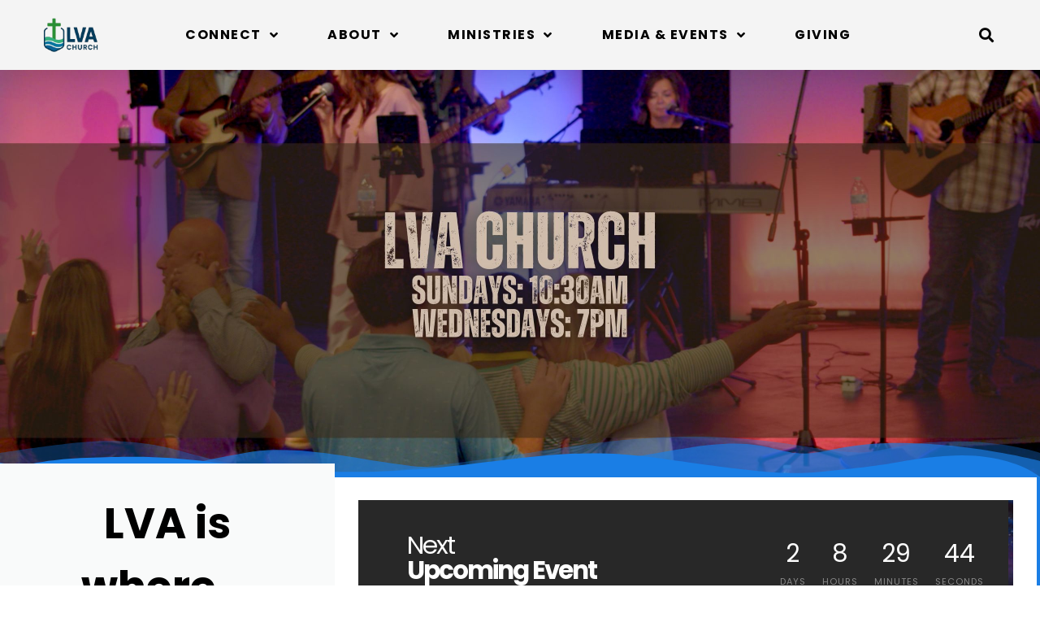

--- FILE ---
content_type: text/html; charset=UTF-8
request_url: https://lvachurch.com/?sermoncloud=offended
body_size: 20757
content:
<!doctype html>
<html lang="en-US">
<head>
	<meta charset="UTF-8">
	<meta name="viewport" content="width=device-width, initial-scale=1">
	<link rel="profile" href="https://gmpg.org/xfn/11">
	<meta name='robots' content='index, follow, max-image-preview:large, max-snippet:-1, max-video-preview:-1' />

	<!-- This site is optimized with the Yoast SEO plugin v26.8 - https://yoast.com/product/yoast-seo-wordpress/ -->
	<title>Home - LVA Church</title>
	<link rel="canonical" href="https://lvachurch.com/" />
	<meta property="og:locale" content="en_US" />
	<meta property="og:type" content="website" />
	<meta property="og:title" content="Home - LVA Church" />
	<meta property="og:description" content="LVA is where&#8230; We grow in faith. Learn more Next Upcoming Event 28 January 2026 Wednesday Night Service EVENT DETAIL 00 days 00 hours 00 minutes 00 seconds Latest Message January 25th, 2026 Kingdom Business Kingdom Business focuses on the often-overlooked season of life between salvation and eternity. This sermon walks through biblical principles that [&hellip;]" />
	<meta property="og:url" content="https://lvachurch.com/" />
	<meta property="og:site_name" content="LVA Church" />
	<meta property="article:modified_time" content="2026-01-26T14:55:21+00:00" />
	<meta property="og:image" content="https://lvachurch.com/wp-content/uploads/2021/05/10.21b_Post-474x324.jpg" />
	<meta name="twitter:card" content="summary_large_image" />
	<script type="application/ld+json" class="yoast-schema-graph">{"@context":"https://schema.org","@graph":[{"@type":"WebPage","@id":"https://lvachurch.com/","url":"https://lvachurch.com/","name":"Home - LVA Church","isPartOf":{"@id":"https://lvachurch.com/#website"},"about":{"@id":"https://lvachurch.com/#organization"},"primaryImageOfPage":{"@id":"https://lvachurch.com/#primaryimage"},"image":{"@id":"https://lvachurch.com/#primaryimage"},"thumbnailUrl":"https://lvachurch.com/wp-content/uploads/2021/05/10.21b_Post-474x324.jpg","datePublished":"2020-01-09T20:10:14+00:00","dateModified":"2026-01-26T14:55:21+00:00","breadcrumb":{"@id":"https://lvachurch.com/#breadcrumb"},"inLanguage":"en-US","potentialAction":[{"@type":"ReadAction","target":["https://lvachurch.com/"]}]},{"@type":"ImageObject","inLanguage":"en-US","@id":"https://lvachurch.com/#primaryimage","url":"https://lvachurch.com/wp-content/uploads/2021/05/10.21b_Post.jpg","contentUrl":"https://lvachurch.com/wp-content/uploads/2021/05/10.21b_Post.jpg","width":2000,"height":2500},{"@type":"BreadcrumbList","@id":"https://lvachurch.com/#breadcrumb","itemListElement":[{"@type":"ListItem","position":1,"name":"Home"}]},{"@type":"WebSite","@id":"https://lvachurch.com/#website","url":"https://lvachurch.com/","name":"LVA Church","description":"Hope is where we grow in faith.","publisher":{"@id":"https://lvachurch.com/#organization"},"potentialAction":[{"@type":"SearchAction","target":{"@type":"EntryPoint","urlTemplate":"https://lvachurch.com/?s={search_term_string}"},"query-input":{"@type":"PropertyValueSpecification","valueRequired":true,"valueName":"search_term_string"}}],"inLanguage":"en-US"},{"@type":"Organization","@id":"https://lvachurch.com/#organization","name":"LVA Church","url":"https://lvachurch.com/","logo":{"@type":"ImageObject","inLanguage":"en-US","@id":"https://lvachurch.com/#/schema/logo/image/","url":"https://lvachurch.com/wp-content/uploads/2025/05/cropped-LVA-Church-Logo-with-Flat-Vector-Style-copy.png","contentUrl":"https://lvachurch.com/wp-content/uploads/2025/05/cropped-LVA-Church-Logo-with-Flat-Vector-Style-copy.png","width":512,"height":283,"caption":"LVA Church"},"image":{"@id":"https://lvachurch.com/#/schema/logo/image/"}}]}</script>
	<!-- / Yoast SEO plugin. -->


<link rel="alternate" type="application/rss+xml" title="LVA Church &raquo; Feed" href="https://lvachurch.com/feed/" />
<link rel="alternate" type="application/rss+xml" title="LVA Church &raquo; Comments Feed" href="https://lvachurch.com/comments/feed/" />
<style>#SFMBPC .btn.btn.btn, #SFMBPC .btn:hover, #SFMBPC .btn.btn-primary.addPrayerCloud:hover, #SFMBPC .pagination>.active>a.ajaxPCPage, #SFMBPC .pagination>.active>a.ajaxPCPage:hover{background-color:#1a7ee5;border-color: #1a7ee5}#SFMBPC, #SFMBPC .prayer,#SFMBPC.prayercloud .prayer.prayer .prayer--description{color:#7c7c7c;}#SFMBPC.prayercloud .prayer.prayer,#SFMBPC.prayercloud .prayer.prayer .prayer--footer, #SFMBPC .pagination>li>a.ajaxPCPage{border-color:#ededed;}</style><link rel="alternate" title="oEmbed (JSON)" type="application/json+oembed" href="https://lvachurch.com/wp-json/oembed/1.0/embed?url=https%3A%2F%2Flvachurch.com%2F" />
<link rel="alternate" title="oEmbed (XML)" type="text/xml+oembed" href="https://lvachurch.com/wp-json/oembed/1.0/embed?url=https%3A%2F%2Flvachurch.com%2F&#038;format=xml" />
<style id='wp-img-auto-sizes-contain-inline-css' type='text/css'>
img:is([sizes=auto i],[sizes^="auto," i]){contain-intrinsic-size:3000px 1500px}
/*# sourceURL=wp-img-auto-sizes-contain-inline-css */
</style>
<link rel='stylesheet' id='fontello-css' href='https://lvachurch.com/wp-content/plugins/sf-sermon-cloud/css/fontello.css?ver=1675104166' type='text/css' media='all' />
<link rel='stylesheet' id='SeriesEngineFrontendStyles-css' href='https://lvachurch.com/wp-content/plugins/seriesengine_plugin/css/se_styles.css?ver=6.9' type='text/css' media='all' />
<link rel='stylesheet' id='mediaelement-css' href='https://lvachurch.com/wp-includes/js/mediaelement/mediaelementplayer-legacy.min.css?ver=4.2.17' type='text/css' media='all' />
<link rel='stylesheet' id='wp-mediaelement-css' href='https://lvachurch.com/wp-includes/js/mediaelement/wp-mediaelement.min.css?ver=6.9' type='text/css' media='all' />
<link rel='stylesheet' id='seriesenginefontawesome-css' href='https://lvachurch.com/wp-content/plugins/seriesengine_plugin/css/font-awesome/css/font-awesome.min.css?ver=6.9' type='text/css' media='all' />
<link rel='stylesheet' id='mec-select2-style-css' href='https://lvachurch.com/wp-content/plugins/modern-events-calendar-lite/assets/packages/select2/select2.min.css?ver=7.29.0' type='text/css' media='all' />
<link rel='stylesheet' id='mec-font-icons-css' href='https://lvachurch.com/wp-content/plugins/modern-events-calendar-lite/assets/css/iconfonts.css?ver=7.29.0' type='text/css' media='all' />
<link rel='stylesheet' id='mec-frontend-style-css' href='https://lvachurch.com/wp-content/plugins/modern-events-calendar-lite/assets/css/frontend.min.css?ver=7.29.0' type='text/css' media='all' />
<link rel='stylesheet' id='mec-tooltip-style-css' href='https://lvachurch.com/wp-content/plugins/modern-events-calendar-lite/assets/packages/tooltip/tooltip.css?ver=7.29.0' type='text/css' media='all' />
<link rel='stylesheet' id='mec-tooltip-shadow-style-css' href='https://lvachurch.com/wp-content/plugins/modern-events-calendar-lite/assets/packages/tooltip/tooltipster-sideTip-shadow.min.css?ver=7.29.0' type='text/css' media='all' />
<link rel='stylesheet' id='featherlight-css' href='https://lvachurch.com/wp-content/plugins/modern-events-calendar-lite/assets/packages/featherlight/featherlight.css?ver=7.29.0' type='text/css' media='all' />
<link rel='stylesheet' id='mec-lity-style-css' href='https://lvachurch.com/wp-content/plugins/modern-events-calendar-lite/assets/packages/lity/lity.min.css?ver=7.29.0' type='text/css' media='all' />
<link rel='stylesheet' id='mec-general-calendar-style-css' href='https://lvachurch.com/wp-content/plugins/modern-events-calendar-lite/assets/css/mec-general-calendar.css?ver=7.29.0' type='text/css' media='all' />
<link rel='stylesheet' id='prayerbootstrap-css' href='https://lvachurch.com/wp-content/plugins/com.ministrybrands.prayer/css/bootstrap.css?ver=1.1.13' type='text/css' media='all' />
<link rel='stylesheet' id='dashicons-css' href='https://lvachurch.com/wp-includes/css/dashicons.min.css?ver=6.9' type='text/css' media='all' />
<link rel='stylesheet' id='prayerfrontend-css' href='https://lvachurch.com/wp-content/plugins/com.ministrybrands.prayer/css/frontend.css?ver=1.1.13' type='text/css' media='all' />
<link rel='stylesheet' id='prayerglyphs-css' href='https://lvachurch.com/wp-content/plugins/com.ministrybrands.prayer/css/glyph/css/icon_font.css?ver=1.1.13' type='text/css' media='all' />
<style id='wp-emoji-styles-inline-css' type='text/css'>

	img.wp-smiley, img.emoji {
		display: inline !important;
		border: none !important;
		box-shadow: none !important;
		height: 1em !important;
		width: 1em !important;
		margin: 0 0.07em !important;
		vertical-align: -0.1em !important;
		background: none !important;
		padding: 0 !important;
	}
/*# sourceURL=wp-emoji-styles-inline-css */
</style>
<link rel='stylesheet' id='fmsform-block-css' href='https://lvachurch.com/wp-content/plugins/com.ministrybrands.forms/editor/gutenberg/blocks/fmsform/style.css?ver=1740414902' type='text/css' media='all' />
<link rel='stylesheet' id='prayer-cloud-block-css' href='https://lvachurch.com/wp-content/plugins/com.ministrybrands.prayer/editor/gutenberg/blocks/prayer-cloud/style.css?ver=1760658250' type='text/css' media='all' />
<style id='global-styles-inline-css' type='text/css'>
:root{--wp--preset--aspect-ratio--square: 1;--wp--preset--aspect-ratio--4-3: 4/3;--wp--preset--aspect-ratio--3-4: 3/4;--wp--preset--aspect-ratio--3-2: 3/2;--wp--preset--aspect-ratio--2-3: 2/3;--wp--preset--aspect-ratio--16-9: 16/9;--wp--preset--aspect-ratio--9-16: 9/16;--wp--preset--color--black: #000000;--wp--preset--color--cyan-bluish-gray: #abb8c3;--wp--preset--color--white: #ffffff;--wp--preset--color--pale-pink: #f78da7;--wp--preset--color--vivid-red: #cf2e2e;--wp--preset--color--luminous-vivid-orange: #ff6900;--wp--preset--color--luminous-vivid-amber: #fcb900;--wp--preset--color--light-green-cyan: #7bdcb5;--wp--preset--color--vivid-green-cyan: #00d084;--wp--preset--color--pale-cyan-blue: #8ed1fc;--wp--preset--color--vivid-cyan-blue: #0693e3;--wp--preset--color--vivid-purple: #9b51e0;--wp--preset--gradient--vivid-cyan-blue-to-vivid-purple: linear-gradient(135deg,rgb(6,147,227) 0%,rgb(155,81,224) 100%);--wp--preset--gradient--light-green-cyan-to-vivid-green-cyan: linear-gradient(135deg,rgb(122,220,180) 0%,rgb(0,208,130) 100%);--wp--preset--gradient--luminous-vivid-amber-to-luminous-vivid-orange: linear-gradient(135deg,rgb(252,185,0) 0%,rgb(255,105,0) 100%);--wp--preset--gradient--luminous-vivid-orange-to-vivid-red: linear-gradient(135deg,rgb(255,105,0) 0%,rgb(207,46,46) 100%);--wp--preset--gradient--very-light-gray-to-cyan-bluish-gray: linear-gradient(135deg,rgb(238,238,238) 0%,rgb(169,184,195) 100%);--wp--preset--gradient--cool-to-warm-spectrum: linear-gradient(135deg,rgb(74,234,220) 0%,rgb(151,120,209) 20%,rgb(207,42,186) 40%,rgb(238,44,130) 60%,rgb(251,105,98) 80%,rgb(254,248,76) 100%);--wp--preset--gradient--blush-light-purple: linear-gradient(135deg,rgb(255,206,236) 0%,rgb(152,150,240) 100%);--wp--preset--gradient--blush-bordeaux: linear-gradient(135deg,rgb(254,205,165) 0%,rgb(254,45,45) 50%,rgb(107,0,62) 100%);--wp--preset--gradient--luminous-dusk: linear-gradient(135deg,rgb(255,203,112) 0%,rgb(199,81,192) 50%,rgb(65,88,208) 100%);--wp--preset--gradient--pale-ocean: linear-gradient(135deg,rgb(255,245,203) 0%,rgb(182,227,212) 50%,rgb(51,167,181) 100%);--wp--preset--gradient--electric-grass: linear-gradient(135deg,rgb(202,248,128) 0%,rgb(113,206,126) 100%);--wp--preset--gradient--midnight: linear-gradient(135deg,rgb(2,3,129) 0%,rgb(40,116,252) 100%);--wp--preset--font-size--small: 13px;--wp--preset--font-size--medium: 20px;--wp--preset--font-size--large: 36px;--wp--preset--font-size--x-large: 42px;--wp--preset--spacing--20: 0.44rem;--wp--preset--spacing--30: 0.67rem;--wp--preset--spacing--40: 1rem;--wp--preset--spacing--50: 1.5rem;--wp--preset--spacing--60: 2.25rem;--wp--preset--spacing--70: 3.38rem;--wp--preset--spacing--80: 5.06rem;--wp--preset--shadow--natural: 6px 6px 9px rgba(0, 0, 0, 0.2);--wp--preset--shadow--deep: 12px 12px 50px rgba(0, 0, 0, 0.4);--wp--preset--shadow--sharp: 6px 6px 0px rgba(0, 0, 0, 0.2);--wp--preset--shadow--outlined: 6px 6px 0px -3px rgb(255, 255, 255), 6px 6px rgb(0, 0, 0);--wp--preset--shadow--crisp: 6px 6px 0px rgb(0, 0, 0);}:root { --wp--style--global--content-size: 800px;--wp--style--global--wide-size: 1200px; }:where(body) { margin: 0; }.wp-site-blocks > .alignleft { float: left; margin-right: 2em; }.wp-site-blocks > .alignright { float: right; margin-left: 2em; }.wp-site-blocks > .aligncenter { justify-content: center; margin-left: auto; margin-right: auto; }:where(.wp-site-blocks) > * { margin-block-start: 24px; margin-block-end: 0; }:where(.wp-site-blocks) > :first-child { margin-block-start: 0; }:where(.wp-site-blocks) > :last-child { margin-block-end: 0; }:root { --wp--style--block-gap: 24px; }:root :where(.is-layout-flow) > :first-child{margin-block-start: 0;}:root :where(.is-layout-flow) > :last-child{margin-block-end: 0;}:root :where(.is-layout-flow) > *{margin-block-start: 24px;margin-block-end: 0;}:root :where(.is-layout-constrained) > :first-child{margin-block-start: 0;}:root :where(.is-layout-constrained) > :last-child{margin-block-end: 0;}:root :where(.is-layout-constrained) > *{margin-block-start: 24px;margin-block-end: 0;}:root :where(.is-layout-flex){gap: 24px;}:root :where(.is-layout-grid){gap: 24px;}.is-layout-flow > .alignleft{float: left;margin-inline-start: 0;margin-inline-end: 2em;}.is-layout-flow > .alignright{float: right;margin-inline-start: 2em;margin-inline-end: 0;}.is-layout-flow > .aligncenter{margin-left: auto !important;margin-right: auto !important;}.is-layout-constrained > .alignleft{float: left;margin-inline-start: 0;margin-inline-end: 2em;}.is-layout-constrained > .alignright{float: right;margin-inline-start: 2em;margin-inline-end: 0;}.is-layout-constrained > .aligncenter{margin-left: auto !important;margin-right: auto !important;}.is-layout-constrained > :where(:not(.alignleft):not(.alignright):not(.alignfull)){max-width: var(--wp--style--global--content-size);margin-left: auto !important;margin-right: auto !important;}.is-layout-constrained > .alignwide{max-width: var(--wp--style--global--wide-size);}body .is-layout-flex{display: flex;}.is-layout-flex{flex-wrap: wrap;align-items: center;}.is-layout-flex > :is(*, div){margin: 0;}body .is-layout-grid{display: grid;}.is-layout-grid > :is(*, div){margin: 0;}body{padding-top: 0px;padding-right: 0px;padding-bottom: 0px;padding-left: 0px;}a:where(:not(.wp-element-button)){text-decoration: underline;}:root :where(.wp-element-button, .wp-block-button__link){background-color: #32373c;border-width: 0;color: #fff;font-family: inherit;font-size: inherit;font-style: inherit;font-weight: inherit;letter-spacing: inherit;line-height: inherit;padding-top: calc(0.667em + 2px);padding-right: calc(1.333em + 2px);padding-bottom: calc(0.667em + 2px);padding-left: calc(1.333em + 2px);text-decoration: none;text-transform: inherit;}.has-black-color{color: var(--wp--preset--color--black) !important;}.has-cyan-bluish-gray-color{color: var(--wp--preset--color--cyan-bluish-gray) !important;}.has-white-color{color: var(--wp--preset--color--white) !important;}.has-pale-pink-color{color: var(--wp--preset--color--pale-pink) !important;}.has-vivid-red-color{color: var(--wp--preset--color--vivid-red) !important;}.has-luminous-vivid-orange-color{color: var(--wp--preset--color--luminous-vivid-orange) !important;}.has-luminous-vivid-amber-color{color: var(--wp--preset--color--luminous-vivid-amber) !important;}.has-light-green-cyan-color{color: var(--wp--preset--color--light-green-cyan) !important;}.has-vivid-green-cyan-color{color: var(--wp--preset--color--vivid-green-cyan) !important;}.has-pale-cyan-blue-color{color: var(--wp--preset--color--pale-cyan-blue) !important;}.has-vivid-cyan-blue-color{color: var(--wp--preset--color--vivid-cyan-blue) !important;}.has-vivid-purple-color{color: var(--wp--preset--color--vivid-purple) !important;}.has-black-background-color{background-color: var(--wp--preset--color--black) !important;}.has-cyan-bluish-gray-background-color{background-color: var(--wp--preset--color--cyan-bluish-gray) !important;}.has-white-background-color{background-color: var(--wp--preset--color--white) !important;}.has-pale-pink-background-color{background-color: var(--wp--preset--color--pale-pink) !important;}.has-vivid-red-background-color{background-color: var(--wp--preset--color--vivid-red) !important;}.has-luminous-vivid-orange-background-color{background-color: var(--wp--preset--color--luminous-vivid-orange) !important;}.has-luminous-vivid-amber-background-color{background-color: var(--wp--preset--color--luminous-vivid-amber) !important;}.has-light-green-cyan-background-color{background-color: var(--wp--preset--color--light-green-cyan) !important;}.has-vivid-green-cyan-background-color{background-color: var(--wp--preset--color--vivid-green-cyan) !important;}.has-pale-cyan-blue-background-color{background-color: var(--wp--preset--color--pale-cyan-blue) !important;}.has-vivid-cyan-blue-background-color{background-color: var(--wp--preset--color--vivid-cyan-blue) !important;}.has-vivid-purple-background-color{background-color: var(--wp--preset--color--vivid-purple) !important;}.has-black-border-color{border-color: var(--wp--preset--color--black) !important;}.has-cyan-bluish-gray-border-color{border-color: var(--wp--preset--color--cyan-bluish-gray) !important;}.has-white-border-color{border-color: var(--wp--preset--color--white) !important;}.has-pale-pink-border-color{border-color: var(--wp--preset--color--pale-pink) !important;}.has-vivid-red-border-color{border-color: var(--wp--preset--color--vivid-red) !important;}.has-luminous-vivid-orange-border-color{border-color: var(--wp--preset--color--luminous-vivid-orange) !important;}.has-luminous-vivid-amber-border-color{border-color: var(--wp--preset--color--luminous-vivid-amber) !important;}.has-light-green-cyan-border-color{border-color: var(--wp--preset--color--light-green-cyan) !important;}.has-vivid-green-cyan-border-color{border-color: var(--wp--preset--color--vivid-green-cyan) !important;}.has-pale-cyan-blue-border-color{border-color: var(--wp--preset--color--pale-cyan-blue) !important;}.has-vivid-cyan-blue-border-color{border-color: var(--wp--preset--color--vivid-cyan-blue) !important;}.has-vivid-purple-border-color{border-color: var(--wp--preset--color--vivid-purple) !important;}.has-vivid-cyan-blue-to-vivid-purple-gradient-background{background: var(--wp--preset--gradient--vivid-cyan-blue-to-vivid-purple) !important;}.has-light-green-cyan-to-vivid-green-cyan-gradient-background{background: var(--wp--preset--gradient--light-green-cyan-to-vivid-green-cyan) !important;}.has-luminous-vivid-amber-to-luminous-vivid-orange-gradient-background{background: var(--wp--preset--gradient--luminous-vivid-amber-to-luminous-vivid-orange) !important;}.has-luminous-vivid-orange-to-vivid-red-gradient-background{background: var(--wp--preset--gradient--luminous-vivid-orange-to-vivid-red) !important;}.has-very-light-gray-to-cyan-bluish-gray-gradient-background{background: var(--wp--preset--gradient--very-light-gray-to-cyan-bluish-gray) !important;}.has-cool-to-warm-spectrum-gradient-background{background: var(--wp--preset--gradient--cool-to-warm-spectrum) !important;}.has-blush-light-purple-gradient-background{background: var(--wp--preset--gradient--blush-light-purple) !important;}.has-blush-bordeaux-gradient-background{background: var(--wp--preset--gradient--blush-bordeaux) !important;}.has-luminous-dusk-gradient-background{background: var(--wp--preset--gradient--luminous-dusk) !important;}.has-pale-ocean-gradient-background{background: var(--wp--preset--gradient--pale-ocean) !important;}.has-electric-grass-gradient-background{background: var(--wp--preset--gradient--electric-grass) !important;}.has-midnight-gradient-background{background: var(--wp--preset--gradient--midnight) !important;}.has-small-font-size{font-size: var(--wp--preset--font-size--small) !important;}.has-medium-font-size{font-size: var(--wp--preset--font-size--medium) !important;}.has-large-font-size{font-size: var(--wp--preset--font-size--large) !important;}.has-x-large-font-size{font-size: var(--wp--preset--font-size--x-large) !important;}
:root :where(.wp-block-pullquote){font-size: 1.5em;line-height: 1.6;}
/*# sourceURL=global-styles-inline-css */
</style>
<link rel='stylesheet' id='wc-gallery-style-css' href='https://lvachurch.com/wp-content/plugins/wc-gallery/includes/css/style.css?ver=1.67' type='text/css' media='all' />
<link rel='stylesheet' id='wc-gallery-popup-style-css' href='https://lvachurch.com/wp-content/plugins/wc-gallery/includes/css/magnific-popup.css?ver=1.1.0' type='text/css' media='all' />
<link rel='stylesheet' id='wc-gallery-flexslider-style-css' href='https://lvachurch.com/wp-content/plugins/wc-gallery/includes/vendors/flexslider/flexslider.css?ver=2.6.1' type='text/css' media='all' />
<link rel='stylesheet' id='wc-gallery-owlcarousel-style-css' href='https://lvachurch.com/wp-content/plugins/wc-gallery/includes/vendors/owlcarousel/assets/owl.carousel.css?ver=2.1.4' type='text/css' media='all' />
<link rel='stylesheet' id='wc-gallery-owlcarousel-theme-style-css' href='https://lvachurch.com/wp-content/plugins/wc-gallery/includes/vendors/owlcarousel/assets/owl.theme.default.css?ver=2.1.4' type='text/css' media='all' />
<link rel='stylesheet' id='hello-elementor-css' href='https://lvachurch.com/wp-content/themes/hello-elementor/assets/css/reset.css?ver=3.4.6' type='text/css' media='all' />
<link rel='stylesheet' id='hello-elementor-theme-style-css' href='https://lvachurch.com/wp-content/themes/hello-elementor/assets/css/theme.css?ver=3.4.6' type='text/css' media='all' />
<link rel='stylesheet' id='hello-elementor-header-footer-css' href='https://lvachurch.com/wp-content/themes/hello-elementor/assets/css/header-footer.css?ver=3.4.6' type='text/css' media='all' />
<link rel='stylesheet' id='elementor-frontend-css' href='https://lvachurch.com/wp-content/plugins/elementor/assets/css/frontend.min.css?ver=3.34.2' type='text/css' media='all' />
<link rel='stylesheet' id='widget-image-css' href='https://lvachurch.com/wp-content/plugins/elementor/assets/css/widget-image.min.css?ver=3.34.2' type='text/css' media='all' />
<link rel='stylesheet' id='widget-nav-menu-css' href='https://lvachurch.com/wp-content/plugins/elementor-pro/assets/css/widget-nav-menu.min.css?ver=3.34.2' type='text/css' media='all' />
<link rel='stylesheet' id='widget-search-form-css' href='https://lvachurch.com/wp-content/plugins/elementor-pro/assets/css/widget-search-form.min.css?ver=3.34.2' type='text/css' media='all' />
<link rel='stylesheet' id='elementor-icons-shared-0-css' href='https://lvachurch.com/wp-content/plugins/elementor/assets/lib/font-awesome/css/fontawesome.min.css?ver=5.15.3' type='text/css' media='all' />
<link rel='stylesheet' id='elementor-icons-fa-solid-css' href='https://lvachurch.com/wp-content/plugins/elementor/assets/lib/font-awesome/css/solid.min.css?ver=5.15.3' type='text/css' media='all' />
<link rel='stylesheet' id='e-sticky-css' href='https://lvachurch.com/wp-content/plugins/elementor-pro/assets/css/modules/sticky.min.css?ver=3.34.2' type='text/css' media='all' />
<link rel='stylesheet' id='e-animation-fadeIn-css' href='https://lvachurch.com/wp-content/plugins/elementor/assets/lib/animations/styles/fadeIn.min.css?ver=3.34.2' type='text/css' media='all' />
<link rel='stylesheet' id='widget-heading-css' href='https://lvachurch.com/wp-content/plugins/elementor/assets/css/widget-heading.min.css?ver=3.34.2' type='text/css' media='all' />
<link rel='stylesheet' id='widget-social-icons-css' href='https://lvachurch.com/wp-content/plugins/elementor/assets/css/widget-social-icons.min.css?ver=3.34.2' type='text/css' media='all' />
<link rel='stylesheet' id='e-apple-webkit-css' href='https://lvachurch.com/wp-content/plugins/elementor/assets/css/conditionals/apple-webkit.min.css?ver=3.34.2' type='text/css' media='all' />
<link rel='stylesheet' id='elementor-icons-css' href='https://lvachurch.com/wp-content/plugins/elementor/assets/lib/eicons/css/elementor-icons.min.css?ver=5.46.0' type='text/css' media='all' />
<link rel='stylesheet' id='elementor-post-1735-css' href='https://lvachurch.com/wp-content/uploads/elementor/css/post-1735.css?ver=1769207847' type='text/css' media='all' />
<link rel='stylesheet' id='e-shapes-css' href='https://lvachurch.com/wp-content/plugins/elementor/assets/css/conditionals/shapes.min.css?ver=3.34.2' type='text/css' media='all' />
<link rel='stylesheet' id='widget-call-to-action-css' href='https://lvachurch.com/wp-content/plugins/elementor-pro/assets/css/widget-call-to-action.min.css?ver=3.34.2' type='text/css' media='all' />
<link rel='stylesheet' id='e-transitions-css' href='https://lvachurch.com/wp-content/plugins/elementor-pro/assets/css/conditionals/transitions.min.css?ver=3.34.2' type='text/css' media='all' />
<link rel='stylesheet' id='widget-flip-box-css' href='https://lvachurch.com/wp-content/plugins/elementor-pro/assets/css/widget-flip-box.min.css?ver=3.34.2' type='text/css' media='all' />
<link rel='stylesheet' id='elementor-post-7-css' href='https://lvachurch.com/wp-content/uploads/elementor/css/post-7.css?ver=1769439332' type='text/css' media='all' />
<link rel='stylesheet' id='elementor-post-368-css' href='https://lvachurch.com/wp-content/uploads/elementor/css/post-368.css?ver=1769207847' type='text/css' media='all' />
<link rel='stylesheet' id='elementor-post-410-css' href='https://lvachurch.com/wp-content/uploads/elementor/css/post-410.css?ver=1769207847' type='text/css' media='all' />
<link rel='stylesheet' id='SFMECFixes-css' href='https://lvachurch.com/wp-content/mu-plugins/src/sfadmin/admin/css/MEC-fixes.css?ver=6.9' type='text/css' media='all' />
<link rel='stylesheet' id='elementor-gf-local-roboto-css' href='https://lvachurch.com/wp-content/uploads/elementor/google-fonts/css/roboto.css?ver=1742228843' type='text/css' media='all' />
<link rel='stylesheet' id='elementor-gf-local-robotoslab-css' href='https://lvachurch.com/wp-content/uploads/elementor/google-fonts/css/robotoslab.css?ver=1742228844' type='text/css' media='all' />
<link rel='stylesheet' id='elementor-gf-local-poppins-css' href='https://lvachurch.com/wp-content/uploads/elementor/google-fonts/css/poppins.css?ver=1742228844' type='text/css' media='all' />
<link rel='stylesheet' id='elementor-gf-local-kalam-css' href='https://lvachurch.com/wp-content/uploads/elementor/google-fonts/css/kalam.css?ver=1742228845' type='text/css' media='all' />
<link rel='stylesheet' id='elementor-icons-fa-brands-css' href='https://lvachurch.com/wp-content/plugins/elementor/assets/lib/font-awesome/css/brands.min.css?ver=5.15.3' type='text/css' media='all' />
<script src="https://lvachurch.com/wp-includes/js/jquery/jquery.min.js?ver=3.7.1" id="jquery-core-js"></script>
<script src="https://lvachurch.com/wp-includes/js/jquery/jquery-migrate.min.js?ver=3.4.1" id="jquery-migrate-js"></script>
<script id="SeriesEngineFrontendJavascript-js-extra">
var seajax = {"ajaxurl":"https://lvachurch.com/wp-admin/admin-ajax.php"};
//# sourceURL=SeriesEngineFrontendJavascript-js-extra
</script>
<script src="https://lvachurch.com/wp-content/plugins/seriesengine_plugin/js/seriesenginefrontend281.js?ver=6.9" id="SeriesEngineFrontendJavascript-js"></script>
<script src="https://lvachurch.com/wp-content/plugins/com.ministrybrands.prayer/js/lib/js.cookie.js?ver=1.1.13" id="JSCookie-js"></script>
<script id="prayerpublic-js-extra">
var sfmbpc = {"ajax":"https://lvachurch.com/wp-admin/admin-ajax.php","jsnonce":"acebbfaa4e","prayerRequired":"You must enter a prayer message","nameRequired":"You must enter a name","emailRequired":"You must enter your contact email for your prayer."};
//# sourceURL=prayerpublic-js-extra
</script>
<script src="https://lvachurch.com/wp-content/plugins/com.ministrybrands.prayer/js/publicShortcode.js?ver=1.1.13" id="prayerpublic-js"></script>
<script src="https://lvachurch.com/wp-content/plugins/com.ministrybrands.prayer/js/bootstrap/js/bootstrap.min.js?ver=1.1.13" id="sf-bootstrap-js-js"></script>
<link rel="https://api.w.org/" href="https://lvachurch.com/wp-json/" /><link rel="alternate" title="JSON" type="application/json" href="https://lvachurch.com/wp-json/wp/v2/pages/7" /><link rel="EditURI" type="application/rsd+xml" title="RSD" href="https://lvachurch.com/xmlrpc.php?rsd" />
<meta name="generator" content="WordPress 6.9" />
<link rel='shortlink' href='https://lvachurch.com/' />
<!-- Display fixes for Internet Explorer -->
	<!--[if IE 9]>
	<link href="https://lvachurch.com/wp-content/plugins/seriesengine_plugin/css/ie9_fix.css" rel="stylesheet" type="text/css" />
	<![endif]-->
	<!--[if IE 8]>
	<link href="https://lvachurch.com/wp-content/plugins/seriesengine_plugin/css/ie8_fix.css" rel="stylesheet" type="text/css" />
	<![endif]-->
	<!--[if lte IE 7]>
	<link href="https://lvachurch.com/wp-content/plugins/seriesengine_plugin/css/ie7_fix.css" rel="stylesheet" type="text/css" />
	<![endif]-->
	<!-- end display fixes for Internet Explorer --><!-- Analytics by WP Statistics - https://wp-statistics.com -->
<meta name="generator" content="Elementor 3.34.2; features: additional_custom_breakpoints; settings: css_print_method-external, google_font-enabled, font_display-auto">
			<style>
				.e-con.e-parent:nth-of-type(n+4):not(.e-lazyloaded):not(.e-no-lazyload),
				.e-con.e-parent:nth-of-type(n+4):not(.e-lazyloaded):not(.e-no-lazyload) * {
					background-image: none !important;
				}
				@media screen and (max-height: 1024px) {
					.e-con.e-parent:nth-of-type(n+3):not(.e-lazyloaded):not(.e-no-lazyload),
					.e-con.e-parent:nth-of-type(n+3):not(.e-lazyloaded):not(.e-no-lazyload) * {
						background-image: none !important;
					}
				}
				@media screen and (max-height: 640px) {
					.e-con.e-parent:nth-of-type(n+2):not(.e-lazyloaded):not(.e-no-lazyload),
					.e-con.e-parent:nth-of-type(n+2):not(.e-lazyloaded):not(.e-no-lazyload) * {
						background-image: none !important;
					}
				}
			</style>
			<link rel="icon" href="https://lvachurch.com/wp-content/uploads/2025/05/cropped-LVA-Church-Logo-with-Flat-Vector-Style-2-32x32.jpg" sizes="32x32" />
<link rel="icon" href="https://lvachurch.com/wp-content/uploads/2025/05/cropped-LVA-Church-Logo-with-Flat-Vector-Style-2-192x192.jpg" sizes="192x192" />
<link rel="apple-touch-icon" href="https://lvachurch.com/wp-content/uploads/2025/05/cropped-LVA-Church-Logo-with-Flat-Vector-Style-2-180x180.jpg" />
<meta name="msapplication-TileImage" content="https://lvachurch.com/wp-content/uploads/2025/05/cropped-LVA-Church-Logo-with-Flat-Vector-Style-2-270x270.jpg" />
<style>:root,::before,::after{--mec-heading-font-family: 'Poppins';--mec-paragraph-font-family: 'Poppins';--mec-color-skin: #b0cbe5;--mec-color-skin-rgba-1: rgba(176,203,229,.25);--mec-color-skin-rgba-2: rgba(176,203,229,.5);--mec-color-skin-rgba-3: rgba(176,203,229,.75);--mec-color-skin-rgba-4: rgba(176,203,229,.11);--mec-primary-border-radius: ;--mec-secondary-border-radius: ;--mec-container-normal-width: 1100px;--mec-container-large-width: 1100px;--mec-title-color: #1a7ee5;--mec-title-color-hover: #f07e32;--mec-content-color: #6b6b6b;--mec-fes-main-color: #40d9f1;--mec-fes-main-color-rgba-1: rgba(64, 217, 241, 0.12);--mec-fes-main-color-rgba-2: rgba(64, 217, 241, 0.23);--mec-fes-main-color-rgba-3: rgba(64, 217, 241, 0.03);--mec-fes-main-color-rgba-4: rgba(64, 217, 241, 0.3);--mec-fes-main-color-rgba-5: rgb(64 217 241 / 7%);--mec-fes-main-color-rgba-6: rgba(64, 217, 241, 0.2);</style></head>
<body class="home wp-singular page-template-default page page-id-7 wp-custom-logo wp-embed-responsive wp-theme-hello-elementor mec-theme-hello-elementor hello-elementor-default elementor-default elementor-kit-1735 elementor-page elementor-page-7">


<a class="skip-link screen-reader-text" href="#content">Skip to content</a>

		<header data-elementor-type="header" data-elementor-id="368" class="elementor elementor-368 elementor-location-header" data-elementor-post-type="elementor_library">
					<header class="elementor-section elementor-top-section elementor-element elementor-element-6db4aa27 elementor-section-full_width elementor-section-content-middle animated-slow ang-section-padding-no elementor-section-height-default elementor-section-height-default elementor-repeater-item-none elementor-repeater-item-none_hover elementor-invisible" data-id="6db4aa27" data-element_type="section" data-settings="{&quot;sticky&quot;:&quot;top&quot;,&quot;background_background&quot;:&quot;classic&quot;,&quot;animation&quot;:&quot;fadeIn&quot;,&quot;sticky_on&quot;:[&quot;desktop&quot;,&quot;tablet&quot;,&quot;mobile&quot;],&quot;sticky_offset&quot;:0,&quot;sticky_effects_offset&quot;:0,&quot;sticky_anchor_link_offset&quot;:0}">
						<div class="elementor-container elementor-column-gap-default">
					<div class="elementor-column elementor-col-33 elementor-top-column elementor-element elementor-element-33cae1b elementor-repeater-item-none elementor-repeater-item-none_hover" data-id="33cae1b" data-element_type="column">
			<div class="elementor-widget-wrap elementor-element-populated">
						<div class="elementor-element elementor-element-5a0e0750 elementor-repeater-item-none elementor-repeater-item-none_hover elementor-widget elementor-widget-theme-site-logo elementor-widget-image" data-id="5a0e0750" data-element_type="widget" data-widget_type="theme-site-logo.default">
				<div class="elementor-widget-container">
											<a href="https://lvachurch.com">
			<img width="512" height="283" src="https://lvachurch.com/wp-content/uploads/2025/05/cropped-LVA-Church-Logo-with-Flat-Vector-Style-copy.png" class="attachment-full size-full wp-image-10442" alt="" srcset="https://lvachurch.com/wp-content/uploads/2025/05/cropped-LVA-Church-Logo-with-Flat-Vector-Style-copy.png 512w, https://lvachurch.com/wp-content/uploads/2025/05/cropped-LVA-Church-Logo-with-Flat-Vector-Style-copy-300x166.png 300w, https://lvachurch.com/wp-content/uploads/2025/05/cropped-LVA-Church-Logo-with-Flat-Vector-Style-copy-200x111.png 200w, https://lvachurch.com/wp-content/uploads/2025/05/cropped-LVA-Church-Logo-with-Flat-Vector-Style-copy-250x138.png 250w, https://lvachurch.com/wp-content/uploads/2025/05/cropped-LVA-Church-Logo-with-Flat-Vector-Style-copy-326x180.png 326w" sizes="(max-width: 512px) 100vw, 512px" />				</a>
											</div>
				</div>
					</div>
		</div>
				<div class="elementor-column elementor-col-33 elementor-top-column elementor-element elementor-element-4e6c4468 elementor-repeater-item-none elementor-repeater-item-none_hover" data-id="4e6c4468" data-element_type="column">
			<div class="elementor-widget-wrap elementor-element-populated">
						<div class="elementor-element elementor-element-5deaa870 elementor-nav-menu--stretch elementor-nav-menu__text-align-center elementor-nav-menu__align-center elementor-nav-menu--dropdown-tablet elementor-nav-menu--toggle elementor-nav-menu--burger elementor-repeater-item-none elementor-repeater-item-none_hover elementor-widget elementor-widget-nav-menu" data-id="5deaa870" data-element_type="widget" data-settings="{&quot;full_width&quot;:&quot;stretch&quot;,&quot;submenu_icon&quot;:{&quot;value&quot;:&quot;&lt;i class=\&quot;fas fa-angle-down\&quot; aria-hidden=\&quot;true\&quot;&gt;&lt;\/i&gt;&quot;,&quot;library&quot;:&quot;fa-solid&quot;},&quot;layout&quot;:&quot;horizontal&quot;,&quot;toggle&quot;:&quot;burger&quot;}" data-widget_type="nav-menu.default">
				<div class="elementor-widget-container">
								<nav aria-label="Menu" class="elementor-nav-menu--main elementor-nav-menu__container elementor-nav-menu--layout-horizontal e--pointer-underline e--animation-fade">
				<ul id="menu-1-5deaa870" class="elementor-nav-menu"><li class="menu-item menu-item-type-custom menu-item-object-custom menu-item-has-children menu-item-1577"><a href="#" class="elementor-item elementor-item-anchor">Connect</a>
<ul class="sub-menu elementor-nav-menu--dropdown">
	<li class="menu-item menu-item-type-post_type menu-item-object-page menu-item-3046"><a href="https://lvachurch.com/elementor-2905/" class="elementor-sub-item">I’m New</a></li>
	<li class="menu-item menu-item-type-post_type menu-item-object-page menu-item-87"><a href="https://lvachurch.com/contact-us/" class="elementor-sub-item">Contact Us</a></li>
</ul>
</li>
<li class="menu-item menu-item-type-post_type menu-item-object-page menu-item-has-children menu-item-92"><a href="https://lvachurch.com/about/" class="elementor-item">About</a>
<ul class="sub-menu elementor-nav-menu--dropdown">
	<li class="menu-item menu-item-type-post_type menu-item-object-page menu-item-1307"><a href="https://lvachurch.com/about/" class="elementor-sub-item">Mission</a></li>
	<li class="menu-item menu-item-type-post_type menu-item-object-page menu-item-1306"><a href="https://lvachurch.com/leadership/" class="elementor-sub-item">Leadership</a></li>
</ul>
</li>
<li class="menu-item menu-item-type-custom menu-item-object-custom menu-item-has-children menu-item-1597"><a href="#" class="elementor-item elementor-item-anchor">Ministries</a>
<ul class="sub-menu elementor-nav-menu--dropdown">
	<li class="menu-item menu-item-type-post_type menu-item-object-page menu-item-3045"><a href="https://lvachurch.com/kids/" class="elementor-sub-item">Kids</a></li>
	<li class="menu-item menu-item-type-post_type menu-item-object-page menu-item-90"><a href="https://lvachurch.com/ministries/" class="elementor-sub-item">Youth</a></li>
</ul>
</li>
<li class="menu-item menu-item-type-custom menu-item-object-custom menu-item-has-children menu-item-1833"><a href="#" class="elementor-item elementor-item-anchor">Media &#038; Events</a>
<ul class="sub-menu elementor-nav-menu--dropdown">
	<li class="menu-item menu-item-type-post_type menu-item-object-page menu-item-1470"><a href="https://lvachurch.com/sermons/" class="elementor-sub-item">Messages</a></li>
	<li class="menu-item menu-item-type-post_type menu-item-object-page menu-item-3810"><a href="https://lvachurch.com/sermons-2/" class="elementor-sub-item">Worship</a></li>
	<li class="menu-item menu-item-type-post_type menu-item-object-page menu-item-89"><a href="https://lvachurch.com/calendar/" class="elementor-sub-item">Calendar</a></li>
</ul>
</li>
<li class="menu-item menu-item-type-post_type menu-item-object-page menu-item-91"><a href="https://lvachurch.com/giving/" class="elementor-item">Giving</a></li>
</ul>			</nav>
					<div class="elementor-menu-toggle" role="button" tabindex="0" aria-label="Menu Toggle" aria-expanded="false">
			<i aria-hidden="true" role="presentation" class="elementor-menu-toggle__icon--open eicon-menu-bar"></i><i aria-hidden="true" role="presentation" class="elementor-menu-toggle__icon--close eicon-close"></i>		</div>
					<nav class="elementor-nav-menu--dropdown elementor-nav-menu__container" aria-hidden="true">
				<ul id="menu-2-5deaa870" class="elementor-nav-menu"><li class="menu-item menu-item-type-custom menu-item-object-custom menu-item-has-children menu-item-1577"><a href="#" class="elementor-item elementor-item-anchor" tabindex="-1">Connect</a>
<ul class="sub-menu elementor-nav-menu--dropdown">
	<li class="menu-item menu-item-type-post_type menu-item-object-page menu-item-3046"><a href="https://lvachurch.com/elementor-2905/" class="elementor-sub-item" tabindex="-1">I’m New</a></li>
	<li class="menu-item menu-item-type-post_type menu-item-object-page menu-item-87"><a href="https://lvachurch.com/contact-us/" class="elementor-sub-item" tabindex="-1">Contact Us</a></li>
</ul>
</li>
<li class="menu-item menu-item-type-post_type menu-item-object-page menu-item-has-children menu-item-92"><a href="https://lvachurch.com/about/" class="elementor-item" tabindex="-1">About</a>
<ul class="sub-menu elementor-nav-menu--dropdown">
	<li class="menu-item menu-item-type-post_type menu-item-object-page menu-item-1307"><a href="https://lvachurch.com/about/" class="elementor-sub-item" tabindex="-1">Mission</a></li>
	<li class="menu-item menu-item-type-post_type menu-item-object-page menu-item-1306"><a href="https://lvachurch.com/leadership/" class="elementor-sub-item" tabindex="-1">Leadership</a></li>
</ul>
</li>
<li class="menu-item menu-item-type-custom menu-item-object-custom menu-item-has-children menu-item-1597"><a href="#" class="elementor-item elementor-item-anchor" tabindex="-1">Ministries</a>
<ul class="sub-menu elementor-nav-menu--dropdown">
	<li class="menu-item menu-item-type-post_type menu-item-object-page menu-item-3045"><a href="https://lvachurch.com/kids/" class="elementor-sub-item" tabindex="-1">Kids</a></li>
	<li class="menu-item menu-item-type-post_type menu-item-object-page menu-item-90"><a href="https://lvachurch.com/ministries/" class="elementor-sub-item" tabindex="-1">Youth</a></li>
</ul>
</li>
<li class="menu-item menu-item-type-custom menu-item-object-custom menu-item-has-children menu-item-1833"><a href="#" class="elementor-item elementor-item-anchor" tabindex="-1">Media &#038; Events</a>
<ul class="sub-menu elementor-nav-menu--dropdown">
	<li class="menu-item menu-item-type-post_type menu-item-object-page menu-item-1470"><a href="https://lvachurch.com/sermons/" class="elementor-sub-item" tabindex="-1">Messages</a></li>
	<li class="menu-item menu-item-type-post_type menu-item-object-page menu-item-3810"><a href="https://lvachurch.com/sermons-2/" class="elementor-sub-item" tabindex="-1">Worship</a></li>
	<li class="menu-item menu-item-type-post_type menu-item-object-page menu-item-89"><a href="https://lvachurch.com/calendar/" class="elementor-sub-item" tabindex="-1">Calendar</a></li>
</ul>
</li>
<li class="menu-item menu-item-type-post_type menu-item-object-page menu-item-91"><a href="https://lvachurch.com/giving/" class="elementor-item" tabindex="-1">Giving</a></li>
</ul>			</nav>
						</div>
				</div>
					</div>
		</div>
				<div class="elementor-column elementor-col-33 elementor-top-column elementor-element elementor-element-486b0f73 elementor-repeater-item-none elementor-repeater-item-none_hover" data-id="486b0f73" data-element_type="column">
			<div class="elementor-widget-wrap elementor-element-populated">
						<div class="elementor-element elementor-element-5e27dad0 elementor-search-form--skin-full_screen elementor-repeater-item-none elementor-repeater-item-none_hover elementor-widget elementor-widget-search-form" data-id="5e27dad0" data-element_type="widget" data-settings="{&quot;skin&quot;:&quot;full_screen&quot;}" data-widget_type="search-form.default">
				<div class="elementor-widget-container">
							<search role="search">
			<form class="elementor-search-form" action="https://lvachurch.com" method="get">
												<div class="elementor-search-form__toggle" role="button" tabindex="0" aria-label="Search">
					<i aria-hidden="true" class="fas fa-search"></i>				</div>
								<div class="elementor-search-form__container">
					<label class="elementor-screen-only" for="elementor-search-form-5e27dad0">Search</label>

					
					<input id="elementor-search-form-5e27dad0" placeholder="Search..." class="elementor-search-form__input" type="search" name="s" value="">
					
					
										<div class="dialog-lightbox-close-button dialog-close-button" role="button" tabindex="0" aria-label="Close this search box.">
						<i aria-hidden="true" class="eicon-close"></i>					</div>
									</div>
			</form>
		</search>
						</div>
				</div>
					</div>
		</div>
					</div>
		</header>
				</header>
		
<main id="content" class="site-main post-7 page type-page status-publish hentry">

	
	<div class="page-content">
				<div data-elementor-type="wp-page" data-elementor-id="7" class="elementor elementor-7" data-elementor-post-type="page">
						<section class="elementor-section elementor-top-section elementor-element elementor-element-a3bf9e1 elementor-section-full_width elementor-section-height-min-height ang-section-padding-no elementor-section-height-default elementor-section-items-middle elementor-repeater-item-none elementor-repeater-item-none_hover" data-id="a3bf9e1" data-element_type="section" data-settings="{&quot;shape_divider_bottom&quot;:&quot;mountains&quot;,&quot;background_background&quot;:&quot;video&quot;,&quot;background_play_on_mobile&quot;:&quot;yes&quot;}">
							<div class="elementor-background-overlay"></div>
						<div class="elementor-shape elementor-shape-bottom" aria-hidden="true" data-negative="false">
			<svg xmlns="http://www.w3.org/2000/svg" viewBox="0 0 1000 100" preserveAspectRatio="none">
	<path class="elementor-shape-fill" opacity="0.33" d="M473,67.3c-203.9,88.3-263.1-34-320.3,0C66,119.1,0,59.7,0,59.7V0h1000v59.7 c0,0-62.1,26.1-94.9,29.3c-32.8,3.3-62.8-12.3-75.8-22.1C806,49.6,745.3,8.7,694.9,4.7S492.4,59,473,67.3z"/>
	<path class="elementor-shape-fill" opacity="0.66" d="M734,67.3c-45.5,0-77.2-23.2-129.1-39.1c-28.6-8.7-150.3-10.1-254,39.1 s-91.7-34.4-149.2,0C115.7,118.3,0,39.8,0,39.8V0h1000v36.5c0,0-28.2-18.5-92.1-18.5C810.2,18.1,775.7,67.3,734,67.3z"/>
	<path class="elementor-shape-fill" d="M766.1,28.9c-200-57.5-266,65.5-395.1,19.5C242,1.8,242,5.4,184.8,20.6C128,35.8,132.3,44.9,89.9,52.5C28.6,63.7,0,0,0,0 h1000c0,0-9.9,40.9-83.6,48.1S829.6,47,766.1,28.9z"/>
</svg>		</div>
					<div class="elementor-container elementor-column-gap-no">
					<div class="elementor-column elementor-col-100 elementor-top-column elementor-element elementor-element-a9a9d43 elementor-repeater-item-none elementor-repeater-item-none_hover" data-id="a9a9d43" data-element_type="column">
			<div class="elementor-widget-wrap">
							</div>
		</div>
					</div>
		</section>
				<section class="elementor-section elementor-top-section elementor-element elementor-element-19c3360e elementor-section-full_width elementor-section-content-middle ang-section-padding-no elementor-section-height-default elementor-section-height-default elementor-repeater-item-none elementor-repeater-item-none_hover" data-id="19c3360e" data-element_type="section" data-settings="{&quot;background_background&quot;:&quot;classic&quot;}">
						<div class="elementor-container elementor-column-gap-no">
					<div class="elementor-column elementor-col-33 elementor-top-column elementor-element elementor-element-2dc20c80 elementor-repeater-item-none elementor-repeater-item-none_hover" data-id="2dc20c80" data-element_type="column">
			<div class="elementor-widget-wrap elementor-element-populated">
						<div class="elementor-element elementor-element-4d02f744 elementor-cta--layout-image-above elementor-cta--skin-classic elementor-animated-content elementor-bg-transform elementor-bg-transform-zoom-in elementor-repeater-item-none elementor-repeater-item-none_hover elementor-widget elementor-widget-call-to-action" data-id="4d02f744" data-element_type="widget" data-widget_type="call-to-action.default">
				<div class="elementor-widget-container">
							<div class="elementor-cta">
							<div class="elementor-cta__content">
				
									<h2 class="elementor-cta__title elementor-cta__content-item elementor-content-item">
						LVA is where...					</h2>
				
									<div class="elementor-cta__description elementor-cta__content-item elementor-content-item">
						We grow in faith.					</div>
				
									<div class="elementor-cta__button-wrapper elementor-cta__content-item elementor-content-item ">
					<a class="elementor-cta__button elementor-button elementor-size-" href="https://lvachurch.com/about">
						Learn more					</a>
					</div>
							</div>
						</div>
						</div>
				</div>
					</div>
		</div>
				<div class="elementor-column elementor-col-66 elementor-top-column elementor-element elementor-element-71de0f8f elementor-repeater-item-none elementor-repeater-item-none_hover" data-id="71de0f8f" data-element_type="column">
			<div class="elementor-widget-wrap elementor-element-populated">
						<div class="elementor-element elementor-element-3003845 elementor-repeater-item-none elementor-repeater-item-none_hover elementor-widget elementor-widget-MEC" data-id="3003845" data-element_type="widget" data-widget_type="MEC.default">
				<div class="elementor-widget-container">
					<style>
.mec-event-countdown-style3 .mec-event-date, .mec-wrap .mec-event-countdown-style2, .mec-wrap .mec-event-countdown-style1, .mec-event-countdown-style1 .mec-event-countdown-part3 .mec-event-button {background: #437df9 !important;}
.mec-wrap .mec-event-countdown-style1 .mec-event-countdown-part2:after { border-color: transparent transparent transparent #437df9;}
.mec-event-countdown-style3 .mec-event-date:after {border-color: transparent transparent #437df9 transparent;}
</style>
<div class="mec-wrap  " id="mec_skin_617">
    <article class="mec-event-countdown-style3 ">
        <div class="mec-event-countdown-part1">
            <div class="mec-event-countdown-part-title">
                <div class="mec-event-upcoming"><span>Next</span> Upcoming Event</div>
            </div>
                        <div class="mec-event-countdown-part-details">
                <div class="mec-event-date">
                    <span class="mec-date1">28</span>
                    <span class="mec-date2">January</span>
                    <span class="mec-date3">2026</span>
                </div>
                <div class="mec-event-title-link">
                    <h4 class="mec-event-title">Wednesday Night Service</h4>
                    <a class="mec-event-link" data-event-id="7584" href="https://lvachurch.com/events/wednesday-night-service/" target="_self" rel="noopener">EVENT DETAIL</a>                </div>
                <div class="mec-event-countdown" id="mec_skin_countdown617">
                    <ul class="clockdiv" id="countdown">
                        <div class="days-w block-w">
                            <li>
                                <span class="mec-days">00</span>
                                <p class="mec-timeRefDays label-w">days</p>
                            </li>
                        </div>
                        <div class="hours-w block-w">
                            <li>
                                <span class="mec-hours">00</span>
                                <p class="mec-timeRefHours label-w">hours</p>
                            </li>
                        </div>
                        <div class="minutes-w block-w">
                            <li>
                                <span class="mec-minutes">00</span>
                                <p class="mec-timeRefMinutes label-w">minutes</p>
                            </li>
                        </div>
                        <div class="seconds-w block-w">
                            <li>
                                <span class="mec-seconds">00</span>
                                <p class="mec-timeRefSeconds label-w">seconds</p>
                            </li>
                        </div>
                    </ul>
                </div>
            </div>
        </div>
        <div class="mec-event-countdown-part2">
            <div class="mec-event-image">
                <a data-event-id="7584" href="https://lvachurch.com/events/wednesday-night-service/" target="_self" rel="noopener"><img fetchpriority="high" decoding="async" width="474" height="324" src="https://lvachurch.com/wp-content/uploads/2021/05/10.21b_Post-474x324.jpg" class="attachment-meccarouselthumb size-meccarouselthumb wp-post-image" alt="" data-mec-postid="7584" /></a>            </div>
        </div>
    </article>
        </div>
				</div>
				</div>
					</div>
		</div>
					</div>
		</section>
				<section class="elementor-section elementor-top-section elementor-element elementor-element-7b97ed12 elementor-reverse-mobile ang-section-padding-no elementor-section-boxed elementor-section-height-default elementor-section-height-default elementor-repeater-item-none elementor-repeater-item-none_hover" data-id="7b97ed12" data-element_type="section" data-settings="{&quot;background_background&quot;:&quot;classic&quot;}">
						<div class="elementor-container elementor-column-gap-default">
					<div class="elementor-column elementor-col-100 elementor-top-column elementor-element elementor-element-1a67e4bf elementor-repeater-item-none elementor-repeater-item-none_hover" data-id="1a67e4bf" data-element_type="column">
			<div class="elementor-widget-wrap elementor-element-populated">
						<div class="elementor-element elementor-element-378b1e3 elementor-repeater-item-none elementor-repeater-item-none_hover elementor-widget elementor-widget-heading" data-id="378b1e3" data-element_type="widget" data-widget_type="heading.default">
				<div class="elementor-widget-container">
					<h2 class="elementor-heading-title elementor-size-default">Latest Message</h2>				</div>
				</div>
				<section class="elementor-section elementor-inner-section elementor-element elementor-element-1d4e5ee2 elementor-reverse-mobile elementor-section-boxed ang-section-padding-initial elementor-section-height-default elementor-section-height-default elementor-repeater-item-none elementor-repeater-item-none_hover" data-id="1d4e5ee2" data-element_type="section" data-settings="{&quot;background_background&quot;:&quot;classic&quot;}">
							<div class="elementor-background-overlay"></div>
							<div class="elementor-container elementor-column-gap-no">
					<div class="elementor-column elementor-col-50 elementor-inner-column elementor-element elementor-element-41c5eac1 elementor-repeater-item-none elementor-repeater-item-none_hover" data-id="41c5eac1" data-element_type="column" data-settings="{&quot;background_background&quot;:&quot;gradient&quot;}">
			<div class="elementor-widget-wrap elementor-element-populated">
						<div class="elementor-element elementor-element-106f3096 elementor-repeater-item-none elementor-repeater-item-none_hover elementor-widget elementor-widget-heading" data-id="106f3096" data-element_type="widget" data-widget_type="heading.default">
				<div class="elementor-widget-container">
					<h6 class="elementor-heading-title elementor-size-default">January 25th, 2026</h6>				</div>
				</div>
				<div class="elementor-element elementor-element-4e0a784b elementor-repeater-item-none elementor-repeater-item-none_hover elementor-widget elementor-widget-heading" data-id="4e0a784b" data-element_type="widget" data-widget_type="heading.default">
				<div class="elementor-widget-container">
					<h4 class="elementor-heading-title elementor-size-default">Kingdom Business</h4>				</div>
				</div>
				<div class="elementor-element elementor-element-3e100f5 elementor-repeater-item-none elementor-repeater-item-none_hover elementor-widget elementor-widget-text-editor" data-id="3e100f5" data-element_type="widget" data-widget_type="text-editor.default">
				<div class="elementor-widget-container">
									<p class="p1"><span class="s1"><b>Kingdom Business</b></span> focuses on the often-overlooked season of life between salvation and eternity. This sermon walks through biblical principles that define how believers are called to live, grow, and produce fruit after coming to Christ. Emphasizing personal transformation, visible fruit, and active obedience, the message highlights that Kingdom business is lived out through faithful action—even in the smallest things.</p>								</div>
				</div>
				<div class="elementor-element elementor-element-40886852 elementor-align-left elementor-repeater-item-none elementor-repeater-item-none_hover elementor-widget elementor-widget-button" data-id="40886852" data-element_type="widget" data-widget_type="button.default">
				<div class="elementor-widget-container">
									<div class="elementor-button-wrapper">
					<a class="elementor-button elementor-button-link elementor-size-sm" href="https://lvachurch.com/sermons/">
						<span class="elementor-button-content-wrapper">
						<span class="elementor-button-icon">
				<i aria-hidden="true" class="fas fa-play"></i>			</span>
									<span class="elementor-button-text">Watch</span>
					</span>
					</a>
				</div>
								</div>
				</div>
					</div>
		</div>
				<div class="elementor-column elementor-col-50 elementor-inner-column elementor-element elementor-element-4c077108 elementor-hidden-desktop elementor-hidden-tablet elementor-repeater-item-none elementor-repeater-item-none_hover" data-id="4c077108" data-element_type="column">
			<div class="elementor-widget-wrap elementor-element-populated">
							</div>
		</div>
					</div>
		</section>
					</div>
		</div>
					</div>
		</section>
				<section class="elementor-section elementor-top-section elementor-element elementor-element-d05a75d elementor-section-boxed ang-section-padding-initial elementor-section-height-default elementor-section-height-default elementor-repeater-item-none elementor-repeater-item-none_hover" data-id="d05a75d" data-element_type="section">
						<div class="elementor-container elementor-column-gap-default">
					<div class="elementor-column elementor-col-66 elementor-top-column elementor-element elementor-element-95affdd elementor-repeater-item-none elementor-repeater-item-none_hover" data-id="95affdd" data-element_type="column">
			<div class="elementor-widget-wrap elementor-element-populated">
						<div class="elementor-element elementor-element-aeab4d0 elementor-repeater-item-none elementor-repeater-item-none_hover elementor-widget elementor-widget-MEC" data-id="aeab4d0" data-element_type="widget" data-widget_type="MEC.default">
				<div class="elementor-widget-container">
					<div class="mec-wrap mec-skin-carousel-container  " id="mec_skin_1432">
        <div class="mec-skin-carousel-events-container" id="mec_skin_events_1432">
        <div class="mec-wrap colorskin-custom">
    <div class="mec-event-carousel-type1">
                <div class='mec-owl-crousel-skin-type1 mec-owl-carousel mec-owl-theme'>
                        <article class="mec-past-event mec-event-article  mec-clear " itemscope>
                                        <div class="event-carousel-type1-head clearfix">
                    <div class="mec-event-date mec-color">
                        <div class="mec-event-image">
                            <a data-event-id="7584" href="https://lvachurch.com/events/wednesday-night-service/" target="_self" rel="noopener"><img fetchpriority="high" decoding="async" width="474" height="324" src="https://lvachurch.com/wp-content/uploads/2021/05/10.21b_Post-474x324.jpg" class="attachment-meccarouselthumb size-meccarouselthumb wp-post-image" alt="" data-mec-postid="7584" /></a>                                                    </div>
                        <div class="mec-event-date-carousel">
                            <span class="mec-start-date-label">28</span>                            <div class="mec-event-date-info"><span class="mec-start-date-label">January</span></div>
                            <div class="mec-event-date-info-year">2026</div>
                        </div>
                    </div>
                    <div class="mec-event-carousel-content">
                                                <h4 class="mec-event-carousel-title"><a class="mec-color-hover" data-event-id="7584" href="https://lvachurch.com/events/wednesday-night-service/" target="_self" rel="noopener">Wednesday Night Service</a></h4>
                                                <p class="mec-carousel-event-location"><span>LVA Church</span><br>150 Lynn Lane, Lake Village, AR 71653</p>
                                                                    </div>
                </div>
                            </article>
                                    <article class="mec-past-event mec-event-article  mec-clear " itemscope>
                                        <div class="event-carousel-type1-head clearfix">
                    <div class="mec-event-date mec-color">
                        <div class="mec-event-image">
                            <a data-event-id="1457" href="https://lvachurch.com/events/9am-service/" target="_self" rel="noopener"><img decoding="async" width="474" height="324" src="https://lvachurch.com/wp-content/uploads/2020/01/ser-474x324.jpg" class="attachment-meccarouselthumb size-meccarouselthumb wp-post-image" alt="" data-mec-postid="1457" /></a>                                                    </div>
                        <div class="mec-event-date-carousel">
                            <span class="mec-start-date-label">01</span>                            <div class="mec-event-date-info"><span class="mec-start-date-label">February</span></div>
                            <div class="mec-event-date-info-year">2026</div>
                        </div>
                    </div>
                    <div class="mec-event-carousel-content">
                                                <h4 class="mec-event-carousel-title"><a class="mec-color-hover" data-event-id="1457" href="https://lvachurch.com/events/9am-service/" target="_self" rel="noopener">Sunday Service</a></h4>
                                                <p class="mec-carousel-event-location"><span>LVA Church</span><br>150 Lynn Lane, Lake Village, AR 71653</p>
                                                                    </div>
                </div>
                            </article>
                                    <article class="mec-past-event mec-event-article  mec-clear " itemscope>
                                        <div class="event-carousel-type1-head clearfix">
                    <div class="mec-event-date mec-color">
                        <div class="mec-event-image">
                            <a data-event-id="7584" href="https://lvachurch.com/events/wednesday-night-service/" target="_self" rel="noopener"><img fetchpriority="high" decoding="async" width="474" height="324" src="https://lvachurch.com/wp-content/uploads/2021/05/10.21b_Post-474x324.jpg" class="attachment-meccarouselthumb size-meccarouselthumb wp-post-image" alt="" data-mec-postid="7584" /></a>                                                    </div>
                        <div class="mec-event-date-carousel">
                            <span class="mec-start-date-label">04</span>                            <div class="mec-event-date-info"><span class="mec-start-date-label">February</span></div>
                            <div class="mec-event-date-info-year">2026</div>
                        </div>
                    </div>
                    <div class="mec-event-carousel-content">
                                                <h4 class="mec-event-carousel-title"><a class="mec-color-hover" data-event-id="7584" href="https://lvachurch.com/events/wednesday-night-service/" target="_self" rel="noopener">Wednesday Night Service</a></h4>
                                                <p class="mec-carousel-event-location"><span>LVA Church</span><br>150 Lynn Lane, Lake Village, AR 71653</p>
                                                                    </div>
                </div>
                            </article>
                                    <article class="mec-past-event mec-event-article  mec-clear " itemscope>
                                        <div class="event-carousel-type1-head clearfix">
                    <div class="mec-event-date mec-color">
                        <div class="mec-event-image">
                            <a data-event-id="1457" href="https://lvachurch.com/events/9am-service/" target="_self" rel="noopener"><img decoding="async" width="474" height="324" src="https://lvachurch.com/wp-content/uploads/2020/01/ser-474x324.jpg" class="attachment-meccarouselthumb size-meccarouselthumb wp-post-image" alt="" data-mec-postid="1457" /></a>                                                    </div>
                        <div class="mec-event-date-carousel">
                            <span class="mec-start-date-label">08</span>                            <div class="mec-event-date-info"><span class="mec-start-date-label">February</span></div>
                            <div class="mec-event-date-info-year">2026</div>
                        </div>
                    </div>
                    <div class="mec-event-carousel-content">
                                                <h4 class="mec-event-carousel-title"><a class="mec-color-hover" data-event-id="1457" href="https://lvachurch.com/events/9am-service/" target="_self" rel="noopener">Sunday Service</a></h4>
                                                <p class="mec-carousel-event-location"><span>LVA Church</span><br>150 Lynn Lane, Lake Village, AR 71653</p>
                                                                    </div>
                </div>
                            </article>
                                    <article class="mec-past-event mec-event-article  mec-clear " itemscope>
                                        <div class="event-carousel-type1-head clearfix">
                    <div class="mec-event-date mec-color">
                        <div class="mec-event-image">
                            <a data-event-id="7584" href="https://lvachurch.com/events/wednesday-night-service/" target="_self" rel="noopener"><img fetchpriority="high" decoding="async" width="474" height="324" src="https://lvachurch.com/wp-content/uploads/2021/05/10.21b_Post-474x324.jpg" class="attachment-meccarouselthumb size-meccarouselthumb wp-post-image" alt="" data-mec-postid="7584" /></a>                                                    </div>
                        <div class="mec-event-date-carousel">
                            <span class="mec-start-date-label">11</span>                            <div class="mec-event-date-info"><span class="mec-start-date-label">February</span></div>
                            <div class="mec-event-date-info-year">2026</div>
                        </div>
                    </div>
                    <div class="mec-event-carousel-content">
                                                <h4 class="mec-event-carousel-title"><a class="mec-color-hover" data-event-id="7584" href="https://lvachurch.com/events/wednesday-night-service/" target="_self" rel="noopener">Wednesday Night Service</a></h4>
                                                <p class="mec-carousel-event-location"><span>LVA Church</span><br>150 Lynn Lane, Lake Village, AR 71653</p>
                                                                    </div>
                </div>
                            </article>
                                    <article class="mec-past-event mec-event-article  mec-clear " itemscope>
                                        <div class="event-carousel-type1-head clearfix">
                    <div class="mec-event-date mec-color">
                        <div class="mec-event-image">
                            <a data-event-id="1457" href="https://lvachurch.com/events/9am-service/" target="_self" rel="noopener"><img decoding="async" width="474" height="324" src="https://lvachurch.com/wp-content/uploads/2020/01/ser-474x324.jpg" class="attachment-meccarouselthumb size-meccarouselthumb wp-post-image" alt="" data-mec-postid="1457" /></a>                                                    </div>
                        <div class="mec-event-date-carousel">
                            <span class="mec-start-date-label">15</span>                            <div class="mec-event-date-info"><span class="mec-start-date-label">February</span></div>
                            <div class="mec-event-date-info-year">2026</div>
                        </div>
                    </div>
                    <div class="mec-event-carousel-content">
                                                <h4 class="mec-event-carousel-title"><a class="mec-color-hover" data-event-id="1457" href="https://lvachurch.com/events/9am-service/" target="_self" rel="noopener">Sunday Service</a></h4>
                                                <p class="mec-carousel-event-location"><span>LVA Church</span><br>150 Lynn Lane, Lake Village, AR 71653</p>
                                                                    </div>
                </div>
                            </article>
                                    <article class="mec-past-event mec-event-article  mec-clear " itemscope>
                                        <div class="event-carousel-type1-head clearfix">
                    <div class="mec-event-date mec-color">
                        <div class="mec-event-image">
                            <a data-event-id="7584" href="https://lvachurch.com/events/wednesday-night-service/" target="_self" rel="noopener"><img fetchpriority="high" decoding="async" width="474" height="324" src="https://lvachurch.com/wp-content/uploads/2021/05/10.21b_Post-474x324.jpg" class="attachment-meccarouselthumb size-meccarouselthumb wp-post-image" alt="" data-mec-postid="7584" /></a>                                                    </div>
                        <div class="mec-event-date-carousel">
                            <span class="mec-start-date-label">18</span>                            <div class="mec-event-date-info"><span class="mec-start-date-label">February</span></div>
                            <div class="mec-event-date-info-year">2026</div>
                        </div>
                    </div>
                    <div class="mec-event-carousel-content">
                                                <h4 class="mec-event-carousel-title"><a class="mec-color-hover" data-event-id="7584" href="https://lvachurch.com/events/wednesday-night-service/" target="_self" rel="noopener">Wednesday Night Service</a></h4>
                                                <p class="mec-carousel-event-location"><span>LVA Church</span><br>150 Lynn Lane, Lake Village, AR 71653</p>
                                                                    </div>
                </div>
                            </article>
                                    <article class="mec-past-event mec-event-article  mec-clear " itemscope>
                                        <div class="event-carousel-type1-head clearfix">
                    <div class="mec-event-date mec-color">
                        <div class="mec-event-image">
                            <a data-event-id="1457" href="https://lvachurch.com/events/9am-service/" target="_self" rel="noopener"><img decoding="async" width="474" height="324" src="https://lvachurch.com/wp-content/uploads/2020/01/ser-474x324.jpg" class="attachment-meccarouselthumb size-meccarouselthumb wp-post-image" alt="" data-mec-postid="1457" /></a>                                                    </div>
                        <div class="mec-event-date-carousel">
                            <span class="mec-start-date-label">22</span>                            <div class="mec-event-date-info"><span class="mec-start-date-label">February</span></div>
                            <div class="mec-event-date-info-year">2026</div>
                        </div>
                    </div>
                    <div class="mec-event-carousel-content">
                                                <h4 class="mec-event-carousel-title"><a class="mec-color-hover" data-event-id="1457" href="https://lvachurch.com/events/9am-service/" target="_self" rel="noopener">Sunday Service</a></h4>
                                                <p class="mec-carousel-event-location"><span>LVA Church</span><br>150 Lynn Lane, Lake Village, AR 71653</p>
                                                                    </div>
                </div>
                            </article>
                        <article class="mec-past-event mec-event-article  mec-clear " itemscope>
                                        <div class="event-carousel-type1-head clearfix">
                    <div class="mec-event-date mec-color">
                        <div class="mec-event-image">
                            <a data-event-id="7314" href="https://lvachurch.com/events/family-sunday/" target="_self" rel="noopener"><img decoding="async" width="474" height="324" src="https://lvachurch.com/wp-content/uploads/2023/09/fs-474x324.jpg" class="attachment-meccarouselthumb size-meccarouselthumb wp-post-image" alt="" data-mec-postid="7314" /></a>                                                    </div>
                        <div class="mec-event-date-carousel">
                            <span class="mec-start-date-label">22</span>                            <div class="mec-event-date-info"><span class="mec-start-date-label">February</span></div>
                            <div class="mec-event-date-info-year">2026</div>
                        </div>
                    </div>
                    <div class="mec-event-carousel-content">
                                                <h4 class="mec-event-carousel-title"><a class="mec-color-hover" data-event-id="7314" href="https://lvachurch.com/events/family-sunday/" target="_self" rel="noopener">Family Sunday</a></h4>
                                                <p class="mec-carousel-event-location"><span></p>
                                                                    </div>
                </div>
                            </article>
                                    <article class="mec-past-event mec-event-article  mec-clear " itemscope>
                                        <div class="event-carousel-type1-head clearfix">
                    <div class="mec-event-date mec-color">
                        <div class="mec-event-image">
                            <a data-event-id="7584" href="https://lvachurch.com/events/wednesday-night-service/" target="_self" rel="noopener"><img fetchpriority="high" decoding="async" width="474" height="324" src="https://lvachurch.com/wp-content/uploads/2021/05/10.21b_Post-474x324.jpg" class="attachment-meccarouselthumb size-meccarouselthumb wp-post-image" alt="" data-mec-postid="7584" /></a>                                                    </div>
                        <div class="mec-event-date-carousel">
                            <span class="mec-start-date-label">25</span>                            <div class="mec-event-date-info"><span class="mec-start-date-label">February</span></div>
                            <div class="mec-event-date-info-year">2026</div>
                        </div>
                    </div>
                    <div class="mec-event-carousel-content">
                                                <h4 class="mec-event-carousel-title"><a class="mec-color-hover" data-event-id="7584" href="https://lvachurch.com/events/wednesday-night-service/" target="_self" rel="noopener">Wednesday Night Service</a></h4>
                                                <p class="mec-carousel-event-location"><span>LVA Church</span><br>150 Lynn Lane, Lake Village, AR 71653</p>
                                                                    </div>
                </div>
                            </article>
                                    <article class="mec-past-event mec-event-article  mec-clear " itemscope>
                                        <div class="event-carousel-type1-head clearfix">
                    <div class="mec-event-date mec-color">
                        <div class="mec-event-image">
                            <a data-event-id="1457" href="https://lvachurch.com/events/9am-service/" target="_self" rel="noopener"><img decoding="async" width="474" height="324" src="https://lvachurch.com/wp-content/uploads/2020/01/ser-474x324.jpg" class="attachment-meccarouselthumb size-meccarouselthumb wp-post-image" alt="" data-mec-postid="1457" /></a>                                                    </div>
                        <div class="mec-event-date-carousel">
                            <span class="mec-start-date-label">01</span>                            <div class="mec-event-date-info"><span class="mec-start-date-label">March</span></div>
                            <div class="mec-event-date-info-year">2026</div>
                        </div>
                    </div>
                    <div class="mec-event-carousel-content">
                                                <h4 class="mec-event-carousel-title"><a class="mec-color-hover" data-event-id="1457" href="https://lvachurch.com/events/9am-service/" target="_self" rel="noopener">Sunday Service</a></h4>
                                                <p class="mec-carousel-event-location"><span>LVA Church</span><br>150 Lynn Lane, Lake Village, AR 71653</p>
                                                                    </div>
                </div>
                            </article>
                                    <article class="mec-past-event mec-event-article  mec-clear " itemscope>
                                        <div class="event-carousel-type1-head clearfix">
                    <div class="mec-event-date mec-color">
                        <div class="mec-event-image">
                            <a data-event-id="7584" href="https://lvachurch.com/events/wednesday-night-service/" target="_self" rel="noopener"><img fetchpriority="high" decoding="async" width="474" height="324" src="https://lvachurch.com/wp-content/uploads/2021/05/10.21b_Post-474x324.jpg" class="attachment-meccarouselthumb size-meccarouselthumb wp-post-image" alt="" data-mec-postid="7584" /></a>                                                    </div>
                        <div class="mec-event-date-carousel">
                            <span class="mec-start-date-label">04</span>                            <div class="mec-event-date-info"><span class="mec-start-date-label">March</span></div>
                            <div class="mec-event-date-info-year">2026</div>
                        </div>
                    </div>
                    <div class="mec-event-carousel-content">
                                                <h4 class="mec-event-carousel-title"><a class="mec-color-hover" data-event-id="7584" href="https://lvachurch.com/events/wednesday-night-service/" target="_self" rel="noopener">Wednesday Night Service</a></h4>
                                                <p class="mec-carousel-event-location"><span>LVA Church</span><br>150 Lynn Lane, Lake Village, AR 71653</p>
                                                                    </div>
                </div>
                            </article>
                                </div>
        	</div>
</div>    </div>
        </div>				</div>
				</div>
					</div>
		</div>
				<div class="elementor-column elementor-col-33 elementor-top-column elementor-element elementor-element-287fed2 elementor-repeater-item-none elementor-repeater-item-none_hover" data-id="287fed2" data-element_type="column">
			<div class="elementor-widget-wrap elementor-element-populated">
						<div class="elementor-element elementor-element-dee3c84 elementor-repeater-item-none elementor-repeater-item-none_hover elementor-widget elementor-widget-heading" data-id="dee3c84" data-element_type="widget" data-widget_type="heading.default">
				<div class="elementor-widget-container">
					<h2 class="elementor-heading-title elementor-size-default">Upcoming<br>Events</h2>				</div>
				</div>
				<div class="elementor-element elementor-element-eb105dc elementor-repeater-item-none elementor-repeater-item-none_hover elementor-widget elementor-widget-heading" data-id="eb105dc" data-element_type="widget" data-widget_type="heading.default">
				<div class="elementor-widget-container">
					<div class="elementor-heading-title elementor-size-default">Be sure to check out all of our upcoming events!</div>				</div>
				</div>
					</div>
		</div>
					</div>
		</section>
				<section class="elementor-section elementor-top-section elementor-element elementor-element-0f6aa99 elementor-section-boxed ang-section-padding-initial elementor-section-height-default elementor-section-height-default elementor-repeater-item-none elementor-repeater-item-none_hover" data-id="0f6aa99" data-element_type="section">
						<div class="elementor-container elementor-column-gap-default">
					<div class="elementor-column elementor-col-50 elementor-top-column elementor-element elementor-element-8f4a72e elementor-repeater-item-none elementor-repeater-item-none_hover" data-id="8f4a72e" data-element_type="column" data-settings="{&quot;background_background&quot;:&quot;classic&quot;}">
			<div class="elementor-widget-wrap elementor-element-populated">
						<div class="elementor-element elementor-element-d678530 elementor-flip-box--effect-push elementor-flip-box--direction-up elementor-repeater-item-none elementor-repeater-item-none_hover elementor-widget elementor-widget-flip-box" data-id="d678530" data-element_type="widget" data-widget_type="flip-box.default">
				<div class="elementor-widget-container">
							<div class="elementor-flip-box" tabindex="0">
			<div class="elementor-flip-box__layer elementor-flip-box__front">
				<div class="elementor-flip-box__layer__overlay">
					<div class="elementor-flip-box__layer__inner">
													<div class="elementor-icon-wrapper elementor-view-default">
								<div class="elementor-icon">
									<i aria-hidden="true" class="fas fa-pray"></i>								</div>
							</div>
						
													<h3 class="elementor-flip-box__layer__title">
								Prayer							</h3>
						
													<div class="elementor-flip-box__layer__description">
								Requests and Praises							</div>
											</div>
				</div>
			</div>
			<div class="elementor-flip-box__layer elementor-flip-box__back">
			<div class="elementor-flip-box__layer__overlay">
				<div class="elementor-flip-box__layer__inner">
					
					
											<a class="elementor-flip-box__button elementor-button elementor-size-sm" href="https://lvachurch.com/contact-us#contactus">
							I need Prayer						</a>
								</div>
		</div>
		</div>
		</div>
						</div>
				</div>
					</div>
		</div>
				<div class="elementor-column elementor-col-50 elementor-top-column elementor-element elementor-element-d875cf2 elementor-repeater-item-none elementor-repeater-item-none_hover" data-id="d875cf2" data-element_type="column" data-settings="{&quot;background_background&quot;:&quot;classic&quot;}">
			<div class="elementor-widget-wrap elementor-element-populated">
						<div class="elementor-element elementor-element-7f975bd elementor-flip-box--effect-push elementor-widget__width-initial elementor-flip-box--direction-up elementor-repeater-item-none elementor-repeater-item-none_hover elementor-widget elementor-widget-flip-box" data-id="7f975bd" data-element_type="widget" data-widget_type="flip-box.default">
				<div class="elementor-widget-container">
							<div class="elementor-flip-box" tabindex="0">
			<div class="elementor-flip-box__layer elementor-flip-box__front">
				<div class="elementor-flip-box__layer__overlay">
					<div class="elementor-flip-box__layer__inner">
													<div class="elementor-icon-wrapper elementor-view-default">
								<div class="elementor-icon">
									<i aria-hidden="true" class="fas fa-walking"></i>								</div>
							</div>
						
													<h3 class="elementor-flip-box__layer__title">
								Get Connected							</h3>
						
													<div class="elementor-flip-box__layer__description">
								Find Ways to Connect							</div>
											</div>
				</div>
			</div>
			<div class="elementor-flip-box__layer elementor-flip-box__back">
			<div class="elementor-flip-box__layer__overlay">
				<div class="elementor-flip-box__layer__inner">
					
					
											<a class="elementor-flip-box__button elementor-button elementor-size-sm" href="https://lvachurch.com/?page_id=83">
							Get Connected						</a>
								</div>
		</div>
		</div>
		</div>
						</div>
				</div>
					</div>
		</div>
					</div>
		</section>
				<section class="elementor-section elementor-top-section elementor-element elementor-element-eca6e2b elementor-section-boxed ang-section-padding-initial elementor-section-height-default elementor-section-height-default elementor-repeater-item-none elementor-repeater-item-none_hover" data-id="eca6e2b" data-element_type="section">
						<div class="elementor-container elementor-column-gap-default">
					<div class="elementor-column elementor-col-50 elementor-top-column elementor-element elementor-element-c4f5230 elementor-repeater-item-none elementor-repeater-item-none_hover" data-id="c4f5230" data-element_type="column">
			<div class="elementor-widget-wrap">
							</div>
		</div>
				<div class="elementor-column elementor-col-50 elementor-top-column elementor-element elementor-element-fae2f85 elementor-repeater-item-none elementor-repeater-item-none_hover" data-id="fae2f85" data-element_type="column">
			<div class="elementor-widget-wrap">
							</div>
		</div>
					</div>
		</section>
				</div>
		
		
			</div>

	
</main>

			<footer data-elementor-type="footer" data-elementor-id="410" class="elementor elementor-410 elementor-location-footer" data-elementor-post-type="elementor_library">
					<section class="elementor-section elementor-top-section elementor-element elementor-element-067a3b1 ang-section-padding-no elementor-section-boxed elementor-section-height-default elementor-section-height-default elementor-repeater-item-none elementor-repeater-item-none_hover" data-id="067a3b1" data-element_type="section">
						<div class="elementor-container elementor-column-gap-default">
					<div class="elementor-column elementor-col-50 elementor-top-column elementor-element elementor-element-a3a345b elementor-repeater-item-none elementor-repeater-item-none_hover" data-id="a3a345b" data-element_type="column">
			<div class="elementor-widget-wrap elementor-element-populated">
						<section class="elementor-section elementor-inner-section elementor-element elementor-element-0128eed elementor-section-boxed ang-section-padding-initial elementor-section-height-default elementor-section-height-default elementor-repeater-item-none elementor-repeater-item-none_hover" data-id="0128eed" data-element_type="section" data-settings="{&quot;background_background&quot;:&quot;classic&quot;}">
						<div class="elementor-container elementor-column-gap-default">
					<div class="elementor-column elementor-col-50 elementor-inner-column elementor-element elementor-element-9164e21 elementor-repeater-item-none elementor-repeater-item-none_hover" data-id="9164e21" data-element_type="column">
			<div class="elementor-widget-wrap elementor-element-populated">
						<div class="elementor-element elementor-element-ef1038c elementor-repeater-item-none elementor-repeater-item-none_hover elementor-widget elementor-widget-heading" data-id="ef1038c" data-element_type="widget" data-widget_type="heading.default">
				<div class="elementor-widget-container">
					<h6 class="elementor-heading-title elementor-size-default">LVA Church</h6>				</div>
				</div>
				<div class="elementor-element elementor-element-756ea77 elementor-repeater-item-none elementor-repeater-item-none_hover elementor-widget elementor-widget-heading" data-id="756ea77" data-element_type="widget" data-widget_type="heading.default">
				<div class="elementor-widget-container">
					<p class="elementor-heading-title elementor-size-default">150 Lynn Lane</p>				</div>
				</div>
				<div class="elementor-element elementor-element-0b7eccc elementor-repeater-item-none elementor-repeater-item-none_hover elementor-widget elementor-widget-heading" data-id="0b7eccc" data-element_type="widget" data-widget_type="heading.default">
				<div class="elementor-widget-container">
					<p class="elementor-heading-title elementor-size-default">Lake Village, AR 71653</p>				</div>
				</div>
				<div class="elementor-element elementor-element-26de457 elementor-mobile-align-center elementor-repeater-item-none elementor-repeater-item-none_hover elementor-widget elementor-widget-button" data-id="26de457" data-element_type="widget" data-widget_type="button.default">
				<div class="elementor-widget-container">
									<div class="elementor-button-wrapper">
					<a class="elementor-button elementor-button-link elementor-size-sm" href="https://goo.gl/maps/aVZ2F3pJH4msPNpm6">
						<span class="elementor-button-content-wrapper">
						<span class="elementor-button-icon">
				<i aria-hidden="true" class="fas fa-map-marker-alt"></i>			</span>
									<span class="elementor-button-text">Get Directions</span>
					</span>
					</a>
				</div>
								</div>
				</div>
					</div>
		</div>
				<div class="elementor-column elementor-col-50 elementor-inner-column elementor-element elementor-element-9c71e39 elementor-repeater-item-none elementor-repeater-item-none_hover" data-id="9c71e39" data-element_type="column">
			<div class="elementor-widget-wrap elementor-element-populated">
						<div class="elementor-element elementor-element-38cee8c elementor-repeater-item-none elementor-repeater-item-none_hover elementor-widget elementor-widget-heading" data-id="38cee8c" data-element_type="widget" data-widget_type="heading.default">
				<div class="elementor-widget-container">
					<h6 class="elementor-heading-title elementor-size-default">Office</h6>				</div>
				</div>
				<div class="elementor-element elementor-element-17203b6 elementor-align-left elementor-mobile-align-center elementor-repeater-item-none elementor-repeater-item-none_hover elementor-invisible elementor-widget elementor-widget-button" data-id="17203b6" data-element_type="widget" data-settings="{&quot;_animation&quot;:&quot;fadeIn&quot;}" data-widget_type="button.default">
				<div class="elementor-widget-container">
									<div class="elementor-button-wrapper">
					<a class="elementor-button elementor-button-link elementor-size-sm" href="tel:6623906140">
						<span class="elementor-button-content-wrapper">
						<span class="elementor-button-icon">
				<i aria-hidden="true" class="fas fa-phone-alt"></i>			</span>
									<span class="elementor-button-text">• 662-390-6140</span>
					</span>
					</a>
				</div>
								</div>
				</div>
				<div class="elementor-element elementor-element-6f0f7a7 elementor-align-left elementor-mobile-align-center elementor-repeater-item-none elementor-repeater-item-none_hover elementor-invisible elementor-widget elementor-widget-button" data-id="6f0f7a7" data-element_type="widget" data-settings="{&quot;_animation&quot;:&quot;fadeIn&quot;}" data-widget_type="button.default">
				<div class="elementor-widget-container">
									<div class="elementor-button-wrapper">
					<a class="elementor-button elementor-button-link elementor-size-sm" href="mailto:lakevillageassembly@yahoo.com">
						<span class="elementor-button-content-wrapper">
						<span class="elementor-button-icon">
				<i aria-hidden="true" class="fas fa-envelope"></i>			</span>
									<span class="elementor-button-text">• lakevillageassembly@yahoo.com</span>
					</span>
					</a>
				</div>
								</div>
				</div>
				<div class="elementor-element elementor-element-db62ab1 elementor-repeater-item-none elementor-repeater-item-none_hover elementor-widget elementor-widget-html" data-id="db62ab1" data-element_type="widget" data-widget_type="html.default">
				<div class="elementor-widget-container">
					<script type='text/javascript' src='https://www.rapidscansecure.com/siteseal/siteseal.js?code=158,692B9CB1154DCD02E1EE912DA550C44846E12FB0'></script>				</div>
				</div>
					</div>
		</div>
					</div>
		</section>
					</div>
		</div>
				<div class="elementor-column elementor-col-50 elementor-top-column elementor-element elementor-element-632a438 elementor-repeater-item-none elementor-repeater-item-none_hover" data-id="632a438" data-element_type="column">
			<div class="elementor-widget-wrap elementor-element-populated">
						<div class="elementor-element elementor-element-e1a48d8 elementor-repeater-item-none elementor-repeater-item-none_hover elementor-widget elementor-widget-heading" data-id="e1a48d8" data-element_type="widget" data-widget_type="heading.default">
				<div class="elementor-widget-container">
					<h3 class="elementor-heading-title elementor-size-large">Our mission is to live out the truth of God’s love, and to serve our community.</h3>				</div>
				</div>
				<div class="elementor-element elementor-element-b54e177 elementor-shape-rounded elementor-grid-0 e-grid-align-center elementor-repeater-item-none elementor-repeater-item-none_hover elementor-widget elementor-widget-social-icons" data-id="b54e177" data-element_type="widget" data-widget_type="social-icons.default">
				<div class="elementor-widget-container">
							<div class="elementor-social-icons-wrapper elementor-grid" role="list">
							<span class="elementor-grid-item" role="listitem">
					<a class="elementor-icon elementor-social-icon elementor-social-icon-facebook elementor-repeater-item-8575442" href="https://www.facebook.com/lvachurch" target="_blank">
						<span class="elementor-screen-only">Facebook</span>
						<i aria-hidden="true" class="fab fa-facebook"></i>					</a>
				</span>
							<span class="elementor-grid-item" role="listitem">
					<a class="elementor-icon elementor-social-icon elementor-social-icon-instagram elementor-repeater-item-6c7fa41" href="https://www.instagram.com/lvachurch" target="_blank">
						<span class="elementor-screen-only">Instagram</span>
						<i aria-hidden="true" class="fab fa-instagram"></i>					</a>
				</span>
							<span class="elementor-grid-item" role="listitem">
					<a class="elementor-icon elementor-social-icon elementor-social-icon-youtube elementor-repeater-item-13936aa" href="https://www.youtube.com/channel/UCRcXvFHBclfazC2PwF_sYWg" target="_blank">
						<span class="elementor-screen-only">Youtube</span>
						<i aria-hidden="true" class="fab fa-youtube"></i>					</a>
				</span>
							<span class="elementor-grid-item" role="listitem">
					<a class="elementor-icon elementor-social-icon elementor-social-icon-podcast elementor-repeater-item-e2eb899" href="https://podcasts.apple.com/us/podcast/lva-church/id1062151664" target="_blank">
						<span class="elementor-screen-only">Podcast</span>
						<i aria-hidden="true" class="fas fa-podcast"></i>					</a>
				</span>
					</div>
						</div>
				</div>
				<div class="elementor-element elementor-element-396eea9 elementor-repeater-item-none elementor-repeater-item-none_hover elementor-widget elementor-widget-text-editor" data-id="396eea9" data-element_type="widget" data-widget_type="text-editor.default">
				<div class="elementor-widget-container">
									<h6>Sunday Services at <a href="https://lvachurch.com/?mec-events=9am-service">10:30am</a>  CT</h6>								</div>
				</div>
				<div class="elementor-element elementor-element-506ad95 elementor-repeater-item-none elementor-repeater-item-none_hover elementor-widget elementor-widget-text-editor" data-id="506ad95" data-element_type="widget" data-widget_type="text-editor.default">
				<div class="elementor-widget-container">
									<p> 2022 LVA Church </p>								</div>
				</div>
					</div>
		</div>
					</div>
		</section>
				</footer>
		
<script type="speculationrules">
{"prefetch":[{"source":"document","where":{"and":[{"href_matches":"/*"},{"not":{"href_matches":["/wp-*.php","/wp-admin/*","/wp-content/uploads/*","/wp-content/*","/wp-content/plugins/*","/wp-content/themes/hello-elementor/*","/*\\?(.+)"]}},{"not":{"selector_matches":"a[rel~=\"nofollow\"]"}},{"not":{"selector_matches":".no-prefetch, .no-prefetch a"}}]},"eagerness":"conservative"}]}
</script>
<script type="text/template" id="tmpl-GuillotineDialog"><div class="imgFixerControls">
			<div>Please drag or zoom to resize image to fit <span id="Wlbl">{{ data.width }}</span>x<span id="Hlbl">{{ data.height }}</span>px:</div>
			<div class="GBTN rotateRight" title="Rotate Right"></div>
			<div class="GBTN rotateLeft" title="Rotate Left"></div>
			<div class="GBTN fit" title="Fit to Screen"></div>
			<div class="GBTN zoomIn" title="Zoom in"></div>
			<div class="GBTN zoomOut" title="Zoom out"></div>
			<div class="upscaleWarning">We recommend starting with a higher resolution image, if zooming to this level!</div>
			<div class="gparent" style="margin:0 auto; width:{{ data.width }}px"><img src="{{ data.inUrl }}"></div>
			<div class="blockGuillotine"></div>
			</div>
		</script><script>
	var refTagger = {
		settings: {
			bibleVersion: "ESV",
			libronixBibleVersion: "ESV",
			addLogosLink: false,
			appendIconToLibLinks: false,
			libronixLinkIcon: "dark",
			noSearchClassNames: [],
			useTooltip: true,
			noSearchTagNames: ["h1", "h2", "h3"],
			linksOpenNewWindow: false,
			convertHyperlinks: false,
			caseInsensitive: false,
			tagChapters: false 
		}
	};

	(function(d, t) {
		var g = d.createElement(t), s = d.getElementsByTagName(t)[0];
		g.src = 'https://api.reftagger.com/v2/reftagger.js';
		s.parentNode.insertBefore(g, s);
	}(document, 'script'));
</script>
<div id="footer"><p class="fl_l"><a href="https://www.sharefaith.com/church-websites/" target="_blank"></a></p></div>			<script>
				const lazyloadRunObserver = () => {
					const lazyloadBackgrounds = document.querySelectorAll( `.e-con.e-parent:not(.e-lazyloaded)` );
					const lazyloadBackgroundObserver = new IntersectionObserver( ( entries ) => {
						entries.forEach( ( entry ) => {
							if ( entry.isIntersecting ) {
								let lazyloadBackground = entry.target;
								if( lazyloadBackground ) {
									lazyloadBackground.classList.add( 'e-lazyloaded' );
								}
								lazyloadBackgroundObserver.unobserve( entry.target );
							}
						});
					}, { rootMargin: '200px 0px 200px 0px' } );
					lazyloadBackgrounds.forEach( ( lazyloadBackground ) => {
						lazyloadBackgroundObserver.observe( lazyloadBackground );
					} );
				};
				const events = [
					'DOMContentLoaded',
					'elementor/lazyload/observe',
				];
				events.forEach( ( event ) => {
					document.addEventListener( event, lazyloadRunObserver );
				} );
			</script>
			<link rel='stylesheet' id='mec-owl-carousel-style-css' href='https://lvachurch.com/wp-content/plugins/modern-events-calendar-lite/assets/packages/owl-carousel/owl.carousel.min.css?ver=7.29.0' type='text/css' media='all' />
<link rel='stylesheet' id='mec-owl-carousel-theme-style-css' href='https://lvachurch.com/wp-content/plugins/modern-events-calendar-lite/assets/packages/owl-carousel/owl.theme.min.css?ver=6.9' type='text/css' media='all' />
<link rel='stylesheet' id='footerLogo-css' href='https://lvachurch.com/wp-content/mu-plugins/src/sfadmin/admin/css/footerLogo.css?ver=2.4.15' type='text/css' media='all' />
<script id="mediaelement-core-js-before">
var mejsL10n = {"language":"en","strings":{"mejs.download-file":"Download File","mejs.install-flash":"You are using a browser that does not have Flash player enabled or installed. Please turn on your Flash player plugin or download the latest version from https://get.adobe.com/flashplayer/","mejs.fullscreen":"Fullscreen","mejs.play":"Play","mejs.pause":"Pause","mejs.time-slider":"Time Slider","mejs.time-help-text":"Use Left/Right Arrow keys to advance one second, Up/Down arrows to advance ten seconds.","mejs.live-broadcast":"Live Broadcast","mejs.volume-help-text":"Use Up/Down Arrow keys to increase or decrease volume.","mejs.unmute":"Unmute","mejs.mute":"Mute","mejs.volume-slider":"Volume Slider","mejs.video-player":"Video Player","mejs.audio-player":"Audio Player","mejs.captions-subtitles":"Captions/Subtitles","mejs.captions-chapters":"Chapters","mejs.none":"None","mejs.afrikaans":"Afrikaans","mejs.albanian":"Albanian","mejs.arabic":"Arabic","mejs.belarusian":"Belarusian","mejs.bulgarian":"Bulgarian","mejs.catalan":"Catalan","mejs.chinese":"Chinese","mejs.chinese-simplified":"Chinese (Simplified)","mejs.chinese-traditional":"Chinese (Traditional)","mejs.croatian":"Croatian","mejs.czech":"Czech","mejs.danish":"Danish","mejs.dutch":"Dutch","mejs.english":"English","mejs.estonian":"Estonian","mejs.filipino":"Filipino","mejs.finnish":"Finnish","mejs.french":"French","mejs.galician":"Galician","mejs.german":"German","mejs.greek":"Greek","mejs.haitian-creole":"Haitian Creole","mejs.hebrew":"Hebrew","mejs.hindi":"Hindi","mejs.hungarian":"Hungarian","mejs.icelandic":"Icelandic","mejs.indonesian":"Indonesian","mejs.irish":"Irish","mejs.italian":"Italian","mejs.japanese":"Japanese","mejs.korean":"Korean","mejs.latvian":"Latvian","mejs.lithuanian":"Lithuanian","mejs.macedonian":"Macedonian","mejs.malay":"Malay","mejs.maltese":"Maltese","mejs.norwegian":"Norwegian","mejs.persian":"Persian","mejs.polish":"Polish","mejs.portuguese":"Portuguese","mejs.romanian":"Romanian","mejs.russian":"Russian","mejs.serbian":"Serbian","mejs.slovak":"Slovak","mejs.slovenian":"Slovenian","mejs.spanish":"Spanish","mejs.swahili":"Swahili","mejs.swedish":"Swedish","mejs.tagalog":"Tagalog","mejs.thai":"Thai","mejs.turkish":"Turkish","mejs.ukrainian":"Ukrainian","mejs.vietnamese":"Vietnamese","mejs.welsh":"Welsh","mejs.yiddish":"Yiddish"}};
//# sourceURL=mediaelement-core-js-before
</script>
<script src="https://lvachurch.com/wp-includes/js/mediaelement/mediaelement-and-player.min.js?ver=4.2.17" id="mediaelement-core-js"></script>
<script src="https://lvachurch.com/wp-includes/js/mediaelement/mediaelement-migrate.min.js?ver=6.9" id="mediaelement-migrate-js"></script>
<script id="mediaelement-js-extra">
var _wpmejsSettings = {"pluginPath":"/wp-includes/js/mediaelement/","classPrefix":"mejs-","stretching":"responsive","audioShortcodeLibrary":"mediaelement","videoShortcodeLibrary":"mediaelement"};
//# sourceURL=mediaelement-js-extra
</script>
<script src="https://lvachurch.com/wp-includes/js/mediaelement/wp-mediaelement.min.js?ver=6.9" id="wp-mediaelement-js"></script>
<script src="https://lvachurch.com/wp-includes/js/jquery/ui/core.min.js?ver=1.13.3" id="jquery-ui-core-js"></script>
<script src="https://lvachurch.com/wp-includes/js/jquery/ui/datepicker.min.js?ver=1.13.3" id="jquery-ui-datepicker-js"></script>
<script id="jquery-ui-datepicker-js-after">
jQuery(function(jQuery){jQuery.datepicker.setDefaults({"closeText":"Close","currentText":"Today","monthNames":["January","February","March","April","May","June","July","August","September","October","November","December"],"monthNamesShort":["Jan","Feb","Mar","Apr","May","Jun","Jul","Aug","Sep","Oct","Nov","Dec"],"nextText":"Next","prevText":"Previous","dayNames":["Sunday","Monday","Tuesday","Wednesday","Thursday","Friday","Saturday"],"dayNamesShort":["Sun","Mon","Tue","Wed","Thu","Fri","Sat"],"dayNamesMin":["S","M","T","W","T","F","S"],"dateFormat":"MM d, yy","firstDay":0,"isRTL":false});});
//# sourceURL=jquery-ui-datepicker-js-after
</script>
<script src="https://lvachurch.com/wp-content/plugins/modern-events-calendar-lite/assets/js/jquery.typewatch.js?ver=7.29.0" id="mec-typekit-script-js"></script>
<script src="https://lvachurch.com/wp-content/plugins/modern-events-calendar-lite/assets/packages/featherlight/featherlight.js?ver=7.29.0" id="featherlight-js"></script>
<script src="https://lvachurch.com/wp-content/plugins/modern-events-calendar-lite/assets/packages/select2/select2.full.min.js?ver=7.29.0" id="mec-select2-script-js"></script>
<script src="https://lvachurch.com/wp-content/plugins/modern-events-calendar-lite/assets/js/mec-general-calendar.js?ver=7.29.0" id="mec-general-calendar-script-js"></script>
<script src="https://lvachurch.com/wp-content/plugins/modern-events-calendar-lite/assets/packages/tooltip/tooltip.js?ver=7.29.0" id="mec-tooltip-script-js"></script>
<script id="mec-frontend-script-js-extra">
var mecdata = {"day":"day","days":"days","hour":"hour","hours":"hours","minute":"minute","minutes":"minutes","second":"second","seconds":"seconds","next":"Next","prev":"Prev","elementor_edit_mode":"no","recapcha_key":"","ajax_url":"https://lvachurch.com/wp-admin/admin-ajax.php","fes_nonce":"76a2155d79","fes_thankyou_page_time":"2000","fes_upload_nonce":"5e706ea0ad","current_year":"2026","current_month":"01","datepicker_format":"yy-mm-dd&Y-m-d","sf_update_url":"0"};
var mecdata = {"day":"day","days":"days","hour":"hour","hours":"hours","minute":"minute","minutes":"minutes","second":"second","seconds":"seconds","next":"Next","prev":"Prev","elementor_edit_mode":"no","recapcha_key":"","ajax_url":"https://lvachurch.com/wp-admin/admin-ajax.php","fes_nonce":"76a2155d79","fes_thankyou_page_time":"2000","fes_upload_nonce":"5e706ea0ad","current_year":"2026","current_month":"01","datepicker_format":"yy-mm-dd&Y-m-d","sf_update_url":"0"};
//# sourceURL=mec-frontend-script-js-extra
</script>
<script src="https://lvachurch.com/wp-content/plugins/modern-events-calendar-lite/assets/js/frontend.js?ver=7.29.0" id="mec-frontend-script-js"></script>
<script src="https://lvachurch.com/wp-content/plugins/modern-events-calendar-lite/assets/js/events.js?ver=7.29.0" id="mec-events-script-js"></script>
<script src="https://lvachurch.com/wp-content/plugins/modern-events-calendar-lite/assets/packages/lity/lity.min.js?ver=7.29.0" id="mec-lity-script-js"></script>
<script src="https://lvachurch.com/wp-content/plugins/modern-events-calendar-lite/assets/packages/colorbrightness/colorbrightness.min.js?ver=7.29.0" id="mec-colorbrightness-script-js"></script>
<script src="https://lvachurch.com/wp-content/plugins/modern-events-calendar-lite/assets/packages/owl-carousel/owl.carousel.min.js?ver=7.29.0" id="mec-owl-carousel-script-js"></script>
<script src="https://lvachurch.com/wp-content/plugins/elementor/assets/js/webpack.runtime.min.js?ver=3.34.2" id="elementor-webpack-runtime-js"></script>
<script src="https://lvachurch.com/wp-content/plugins/elementor/assets/js/frontend-modules.min.js?ver=3.34.2" id="elementor-frontend-modules-js"></script>
<script id="elementor-frontend-js-before">
var elementorFrontendConfig = {"environmentMode":{"edit":false,"wpPreview":false,"isScriptDebug":false},"i18n":{"shareOnFacebook":"Share on Facebook","shareOnTwitter":"Share on Twitter","pinIt":"Pin it","download":"Download","downloadImage":"Download image","fullscreen":"Fullscreen","zoom":"Zoom","share":"Share","playVideo":"Play Video","previous":"Previous","next":"Next","close":"Close","a11yCarouselPrevSlideMessage":"Previous slide","a11yCarouselNextSlideMessage":"Next slide","a11yCarouselFirstSlideMessage":"This is the first slide","a11yCarouselLastSlideMessage":"This is the last slide","a11yCarouselPaginationBulletMessage":"Go to slide"},"is_rtl":false,"breakpoints":{"xs":0,"sm":480,"md":768,"lg":1025,"xl":1440,"xxl":1600},"responsive":{"breakpoints":{"mobile":{"label":"Mobile Portrait","value":767,"default_value":767,"direction":"max","is_enabled":true},"mobile_extra":{"label":"Mobile Landscape","value":880,"default_value":880,"direction":"max","is_enabled":false},"tablet":{"label":"Tablet Portrait","value":1024,"default_value":1024,"direction":"max","is_enabled":true},"tablet_extra":{"label":"Tablet Landscape","value":1200,"default_value":1200,"direction":"max","is_enabled":false},"laptop":{"label":"Laptop","value":1366,"default_value":1366,"direction":"max","is_enabled":false},"widescreen":{"label":"Widescreen","value":2400,"default_value":2400,"direction":"min","is_enabled":false}},"hasCustomBreakpoints":false},"version":"3.34.2","is_static":false,"experimentalFeatures":{"additional_custom_breakpoints":true,"theme_builder_v2":true,"home_screen":true,"global_classes_should_enforce_capabilities":true,"e_variables":true,"cloud-library":true,"e_opt_in_v4_page":true,"e_interactions":true,"e_editor_one":true,"import-export-customization":true,"e_pro_variables":true},"urls":{"assets":"https:\/\/lvachurch.com\/wp-content\/plugins\/elementor\/assets\/","ajaxurl":"https:\/\/lvachurch.com\/wp-admin\/admin-ajax.php","uploadUrl":"https:\/\/lvachurch.com\/wp-content\/uploads"},"nonces":{"floatingButtonsClickTracking":"5cfff2e5d7"},"swiperClass":"swiper","settings":{"page":[],"editorPreferences":[]},"kit":{"global_image_lightbox":"yes","active_breakpoints":["viewport_mobile","viewport_tablet"],"lightbox_enable_counter":"yes","lightbox_enable_fullscreen":"yes","lightbox_enable_zoom":"yes","lightbox_enable_share":"yes","lightbox_title_src":"title","lightbox_description_src":"description"},"post":{"id":7,"title":"Home%20-%20LVA%20Church","excerpt":"","featuredImage":false}};
//# sourceURL=elementor-frontend-js-before
</script>
<script src="https://lvachurch.com/wp-content/plugins/elementor/assets/js/frontend.min.js?ver=3.34.2" id="elementor-frontend-js"></script>
<script src="https://lvachurch.com/wp-content/plugins/elementor-pro/assets/lib/smartmenus/jquery.smartmenus.min.js?ver=1.2.1" id="smartmenus-js"></script>
<script src="https://lvachurch.com/wp-content/plugins/elementor-pro/assets/lib/sticky/jquery.sticky.min.js?ver=3.34.2" id="e-sticky-js"></script>
<script id="wp-statistics-tracker-js-extra">
var WP_Statistics_Tracker_Object = {"requestUrl":"https://lvachurch.com/wp-json/wp-statistics/v2","ajaxUrl":"https://lvachurch.com/wp-admin/admin-ajax.php","hitParams":{"wp_statistics_hit":1,"source_type":"home","source_id":7,"search_query":"","signature":"79c3aae8e6201e8ce87e21ecba6f6657","endpoint":"hit"},"option":{"dntEnabled":false,"bypassAdBlockers":false,"consentIntegration":{"name":null,"status":[]},"isPreview":false,"userOnline":false,"trackAnonymously":false,"isWpConsentApiActive":false,"consentLevel":"functional"},"isLegacyEventLoaded":"","customEventAjaxUrl":"https://lvachurch.com/wp-admin/admin-ajax.php?action=wp_statistics_custom_event&nonce=caa3f3421a","onlineParams":{"wp_statistics_hit":1,"source_type":"home","source_id":7,"search_query":"","signature":"79c3aae8e6201e8ce87e21ecba6f6657","action":"wp_statistics_online_check"},"jsCheckTime":"60000"};
//# sourceURL=wp-statistics-tracker-js-extra
</script>
<script src="https://lvachurch.com/wp-content/plugins/wp-statistics/assets/js/tracker.js?ver=14.16" id="wp-statistics-tracker-js"></script>
<script src="https://lvachurch.com/wp-includes/js/underscore.min.js?ver=1.13.7" id="underscore-js"></script>
<script src="https://lvachurch.com/wp-content/mu-plugins/src/sfadmin/admin/js/footerLogo.js?ver=2.4.15" id="footerLogo-js"></script>
<script src="https://lvachurch.com/wp-content/plugins/elementor-pro/assets/js/webpack-pro.runtime.min.js?ver=3.34.2" id="elementor-pro-webpack-runtime-js"></script>
<script src="https://lvachurch.com/wp-includes/js/dist/hooks.min.js?ver=dd5603f07f9220ed27f1" id="wp-hooks-js"></script>
<script src="https://lvachurch.com/wp-includes/js/dist/i18n.min.js?ver=c26c3dc7bed366793375" id="wp-i18n-js"></script>
<script id="wp-i18n-js-after">
wp.i18n.setLocaleData( { 'text direction\u0004ltr': [ 'ltr' ] } );
wp.i18n.setLocaleData( { 'text direction\u0004ltr': [ 'ltr' ] } );
//# sourceURL=wp-i18n-js-after
</script>
<script id="elementor-pro-frontend-js-before">
var ElementorProFrontendConfig = {"ajaxurl":"https:\/\/lvachurch.com\/wp-admin\/admin-ajax.php","nonce":"ee8cd4c187","urls":{"assets":"https:\/\/lvachurch.com\/wp-content\/plugins\/elementor-pro\/assets\/","rest":"https:\/\/lvachurch.com\/wp-json\/"},"settings":{"lazy_load_background_images":true},"popup":{"hasPopUps":false},"shareButtonsNetworks":{"facebook":{"title":"Facebook","has_counter":true},"twitter":{"title":"Twitter"},"linkedin":{"title":"LinkedIn","has_counter":true},"pinterest":{"title":"Pinterest","has_counter":true},"reddit":{"title":"Reddit","has_counter":true},"vk":{"title":"VK","has_counter":true},"odnoklassniki":{"title":"OK","has_counter":true},"tumblr":{"title":"Tumblr"},"digg":{"title":"Digg"},"skype":{"title":"Skype"},"stumbleupon":{"title":"StumbleUpon","has_counter":true},"mix":{"title":"Mix"},"telegram":{"title":"Telegram"},"pocket":{"title":"Pocket","has_counter":true},"xing":{"title":"XING","has_counter":true},"whatsapp":{"title":"WhatsApp"},"email":{"title":"Email"},"print":{"title":"Print"},"x-twitter":{"title":"X"},"threads":{"title":"Threads"}},"facebook_sdk":{"lang":"en_US","app_id":""},"lottie":{"defaultAnimationUrl":"https:\/\/lvachurch.com\/wp-content\/plugins\/elementor-pro\/modules\/lottie\/assets\/animations\/default.json"}};
//# sourceURL=elementor-pro-frontend-js-before
</script>
<script src="https://lvachurch.com/wp-content/plugins/elementor-pro/assets/js/frontend.min.js?ver=3.34.2" id="elementor-pro-frontend-js"></script>
<script src="https://lvachurch.com/wp-content/plugins/elementor-pro/assets/js/elements-handlers.min.js?ver=3.34.2" id="pro-elements-handlers-js"></script>
<script id="wp-emoji-settings" type="application/json">
{"baseUrl":"https://s.w.org/images/core/emoji/17.0.2/72x72/","ext":".png","svgUrl":"https://s.w.org/images/core/emoji/17.0.2/svg/","svgExt":".svg","source":{"concatemoji":"https://lvachurch.com/wp-includes/js/wp-emoji-release.min.js?ver=6.9"}}
</script>
<script type="module">
/*! This file is auto-generated */
const a=JSON.parse(document.getElementById("wp-emoji-settings").textContent),o=(window._wpemojiSettings=a,"wpEmojiSettingsSupports"),s=["flag","emoji"];function i(e){try{var t={supportTests:e,timestamp:(new Date).valueOf()};sessionStorage.setItem(o,JSON.stringify(t))}catch(e){}}function c(e,t,n){e.clearRect(0,0,e.canvas.width,e.canvas.height),e.fillText(t,0,0);t=new Uint32Array(e.getImageData(0,0,e.canvas.width,e.canvas.height).data);e.clearRect(0,0,e.canvas.width,e.canvas.height),e.fillText(n,0,0);const a=new Uint32Array(e.getImageData(0,0,e.canvas.width,e.canvas.height).data);return t.every((e,t)=>e===a[t])}function p(e,t){e.clearRect(0,0,e.canvas.width,e.canvas.height),e.fillText(t,0,0);var n=e.getImageData(16,16,1,1);for(let e=0;e<n.data.length;e++)if(0!==n.data[e])return!1;return!0}function u(e,t,n,a){switch(t){case"flag":return n(e,"\ud83c\udff3\ufe0f\u200d\u26a7\ufe0f","\ud83c\udff3\ufe0f\u200b\u26a7\ufe0f")?!1:!n(e,"\ud83c\udde8\ud83c\uddf6","\ud83c\udde8\u200b\ud83c\uddf6")&&!n(e,"\ud83c\udff4\udb40\udc67\udb40\udc62\udb40\udc65\udb40\udc6e\udb40\udc67\udb40\udc7f","\ud83c\udff4\u200b\udb40\udc67\u200b\udb40\udc62\u200b\udb40\udc65\u200b\udb40\udc6e\u200b\udb40\udc67\u200b\udb40\udc7f");case"emoji":return!a(e,"\ud83e\u1fac8")}return!1}function f(e,t,n,a){let r;const o=(r="undefined"!=typeof WorkerGlobalScope&&self instanceof WorkerGlobalScope?new OffscreenCanvas(300,150):document.createElement("canvas")).getContext("2d",{willReadFrequently:!0}),s=(o.textBaseline="top",o.font="600 32px Arial",{});return e.forEach(e=>{s[e]=t(o,e,n,a)}),s}function r(e){var t=document.createElement("script");t.src=e,t.defer=!0,document.head.appendChild(t)}a.supports={everything:!0,everythingExceptFlag:!0},new Promise(t=>{let n=function(){try{var e=JSON.parse(sessionStorage.getItem(o));if("object"==typeof e&&"number"==typeof e.timestamp&&(new Date).valueOf()<e.timestamp+604800&&"object"==typeof e.supportTests)return e.supportTests}catch(e){}return null}();if(!n){if("undefined"!=typeof Worker&&"undefined"!=typeof OffscreenCanvas&&"undefined"!=typeof URL&&URL.createObjectURL&&"undefined"!=typeof Blob)try{var e="postMessage("+f.toString()+"("+[JSON.stringify(s),u.toString(),c.toString(),p.toString()].join(",")+"));",a=new Blob([e],{type:"text/javascript"});const r=new Worker(URL.createObjectURL(a),{name:"wpTestEmojiSupports"});return void(r.onmessage=e=>{i(n=e.data),r.terminate(),t(n)})}catch(e){}i(n=f(s,u,c,p))}t(n)}).then(e=>{for(const n in e)a.supports[n]=e[n],a.supports.everything=a.supports.everything&&a.supports[n],"flag"!==n&&(a.supports.everythingExceptFlag=a.supports.everythingExceptFlag&&a.supports[n]);var t;a.supports.everythingExceptFlag=a.supports.everythingExceptFlag&&!a.supports.flag,a.supports.everything||((t=a.source||{}).concatemoji?r(t.concatemoji):t.wpemoji&&t.twemoji&&(r(t.twemoji),r(t.wpemoji)))});
//# sourceURL=https://lvachurch.com/wp-includes/js/wp-emoji-loader.min.js
</script>

<script>
jQuery(document).ready(function()
{
    jQuery("#mec_skin_countdown617").mecCountDown(
    {
        date: "Wed Jan 28 2026 20:00:00-05:00",
        format: "off"
    },
    function()
    {
    });
});
</script>

            <script type="application/ld+json">
            {
                "@context": "http://schema.org",
                "@type": "Event",
                "eventStatus": "https://schema.org/EventScheduled",
                "startDate": "2026-01-28T12:45:00-05:00",
                "endDate": "2026-01-28T15:00:00-05:00",
                "eventAttendanceMode": "https://schema.org/OfflineEventAttendanceMode",
                "location":
                {
                    "@type": "Place",
                                        "name": "LVA Church",
                    "image": "",
                    "address": "150 Lynn Lane, Lake Village, AR 71653"
                                    },
                                "organizer":
                {
                    "@type": "Person",
                    "name": "",
                    "url": ""
                },
                                "offers":
                {
                    "url": "https://lvachurch.com/events/wednesday-night-service/",
                    "price": "0",
                    "priceCurrency": "USD",
                    "availability": "https://schema.org/InStock",
                    "validFrom": "2026-01-28T00:00"
                },
                "performer": "",
                "description": "Be sure to join us on Wednesday nights for Wednesday Night Service. We have dinner at 5:45pm and classes begin at 7pm",
                "image": "https://lvachurch.com/wp-content/uploads/2021/05/10.21b_Post.jpg",
                "name": "Wednesday Night Service",
                "url": "https://lvachurch.com/events/wednesday-night-service/"
            }

            </script>
            

            <script type="application/ld+json">
            {
                "@context": "http://schema.org",
                "@type": "Event",
                "eventStatus": "https://schema.org/EventScheduled",
                "startDate": "2026-02-01T05:30:00-05:00",
                "endDate": "2026-02-01T07:00:00-05:00",
                "eventAttendanceMode": "https://schema.org/OfflineEventAttendanceMode",
                "location":
                {
                    "@type": "Place",
                                        "name": "LVA Church",
                    "image": "",
                    "address": "150 Lynn Lane, Lake Village, AR 71653"
                                    },
                                "organizer":
                {
                    "@type": "Person",
                    "name": "",
                    "url": ""
                },
                                "offers":
                {
                    "url": "https://lvachurch.com/events/9am-service/",
                    "price": "0",
                    "priceCurrency": "USD",
                    "availability": "https://schema.org/InStock",
                    "validFrom": "2026-02-01T00:00"
                },
                "performer": "",
                "description": "Join us this morning at LVA Church. Worship begins at 10:30AM followed by a message from our pastor. Invite someone and come on out!",
                "image": "https://lvachurch.com/wp-content/uploads/2020/01/ser.jpg",
                "name": "Sunday Service",
                "url": "https://lvachurch.com/events/9am-service/"
            }

            </script>
            

            <script type="application/ld+json">
            {
                "@context": "http://schema.org",
                "@type": "Event",
                "eventStatus": "https://schema.org/EventScheduled",
                "startDate": "2026-02-04T12:45:00-05:00",
                "endDate": "2026-02-04T15:00:00-05:00",
                "eventAttendanceMode": "https://schema.org/OfflineEventAttendanceMode",
                "location":
                {
                    "@type": "Place",
                                        "name": "LVA Church",
                    "image": "",
                    "address": "150 Lynn Lane, Lake Village, AR 71653"
                                    },
                                "organizer":
                {
                    "@type": "Person",
                    "name": "",
                    "url": ""
                },
                                "offers":
                {
                    "url": "https://lvachurch.com/events/wednesday-night-service/",
                    "price": "0",
                    "priceCurrency": "USD",
                    "availability": "https://schema.org/InStock",
                    "validFrom": "2026-02-04T00:00"
                },
                "performer": "",
                "description": "Be sure to join us on Wednesday nights for Wednesday Night Service. We have dinner at 5:45pm and classes begin at 7pm",
                "image": "https://lvachurch.com/wp-content/uploads/2021/05/10.21b_Post.jpg",
                "name": "Wednesday Night Service",
                "url": "https://lvachurch.com/events/wednesday-night-service/"
            }

            </script>
            

            <script type="application/ld+json">
            {
                "@context": "http://schema.org",
                "@type": "Event",
                "eventStatus": "https://schema.org/EventScheduled",
                "startDate": "2026-02-08T05:30:00-05:00",
                "endDate": "2026-02-08T07:00:00-05:00",
                "eventAttendanceMode": "https://schema.org/OfflineEventAttendanceMode",
                "location":
                {
                    "@type": "Place",
                                        "name": "LVA Church",
                    "image": "",
                    "address": "150 Lynn Lane, Lake Village, AR 71653"
                                    },
                                "organizer":
                {
                    "@type": "Person",
                    "name": "",
                    "url": ""
                },
                                "offers":
                {
                    "url": "https://lvachurch.com/events/9am-service/",
                    "price": "0",
                    "priceCurrency": "USD",
                    "availability": "https://schema.org/InStock",
                    "validFrom": "2026-02-08T00:00"
                },
                "performer": "",
                "description": "Join us this morning at LVA Church. Worship begins at 10:30AM followed by a message from our pastor. Invite someone and come on out!",
                "image": "https://lvachurch.com/wp-content/uploads/2020/01/ser.jpg",
                "name": "Sunday Service",
                "url": "https://lvachurch.com/events/9am-service/"
            }

            </script>
            

            <script type="application/ld+json">
            {
                "@context": "http://schema.org",
                "@type": "Event",
                "eventStatus": "https://schema.org/EventScheduled",
                "startDate": "2026-02-11T12:45:00-05:00",
                "endDate": "2026-02-11T15:00:00-05:00",
                "eventAttendanceMode": "https://schema.org/OfflineEventAttendanceMode",
                "location":
                {
                    "@type": "Place",
                                        "name": "LVA Church",
                    "image": "",
                    "address": "150 Lynn Lane, Lake Village, AR 71653"
                                    },
                                "organizer":
                {
                    "@type": "Person",
                    "name": "",
                    "url": ""
                },
                                "offers":
                {
                    "url": "https://lvachurch.com/events/wednesday-night-service/",
                    "price": "0",
                    "priceCurrency": "USD",
                    "availability": "https://schema.org/InStock",
                    "validFrom": "2026-02-11T00:00"
                },
                "performer": "",
                "description": "Be sure to join us on Wednesday nights for Wednesday Night Service. We have dinner at 5:45pm and classes begin at 7pm",
                "image": "https://lvachurch.com/wp-content/uploads/2021/05/10.21b_Post.jpg",
                "name": "Wednesday Night Service",
                "url": "https://lvachurch.com/events/wednesday-night-service/"
            }

            </script>
            

            <script type="application/ld+json">
            {
                "@context": "http://schema.org",
                "@type": "Event",
                "eventStatus": "https://schema.org/EventScheduled",
                "startDate": "2026-02-15T05:30:00-05:00",
                "endDate": "2026-02-15T07:00:00-05:00",
                "eventAttendanceMode": "https://schema.org/OfflineEventAttendanceMode",
                "location":
                {
                    "@type": "Place",
                                        "name": "LVA Church",
                    "image": "",
                    "address": "150 Lynn Lane, Lake Village, AR 71653"
                                    },
                                "organizer":
                {
                    "@type": "Person",
                    "name": "",
                    "url": ""
                },
                                "offers":
                {
                    "url": "https://lvachurch.com/events/9am-service/",
                    "price": "0",
                    "priceCurrency": "USD",
                    "availability": "https://schema.org/InStock",
                    "validFrom": "2026-02-15T00:00"
                },
                "performer": "",
                "description": "Join us this morning at LVA Church. Worship begins at 10:30AM followed by a message from our pastor. Invite someone and come on out!",
                "image": "https://lvachurch.com/wp-content/uploads/2020/01/ser.jpg",
                "name": "Sunday Service",
                "url": "https://lvachurch.com/events/9am-service/"
            }

            </script>
            

            <script type="application/ld+json">
            {
                "@context": "http://schema.org",
                "@type": "Event",
                "eventStatus": "https://schema.org/EventScheduled",
                "startDate": "2026-02-18T12:45:00-05:00",
                "endDate": "2026-02-18T15:00:00-05:00",
                "eventAttendanceMode": "https://schema.org/OfflineEventAttendanceMode",
                "location":
                {
                    "@type": "Place",
                                        "name": "LVA Church",
                    "image": "",
                    "address": "150 Lynn Lane, Lake Village, AR 71653"
                                    },
                                "organizer":
                {
                    "@type": "Person",
                    "name": "",
                    "url": ""
                },
                                "offers":
                {
                    "url": "https://lvachurch.com/events/wednesday-night-service/",
                    "price": "0",
                    "priceCurrency": "USD",
                    "availability": "https://schema.org/InStock",
                    "validFrom": "2026-02-18T00:00"
                },
                "performer": "",
                "description": "Be sure to join us on Wednesday nights for Wednesday Night Service. We have dinner at 5:45pm and classes begin at 7pm",
                "image": "https://lvachurch.com/wp-content/uploads/2021/05/10.21b_Post.jpg",
                "name": "Wednesday Night Service",
                "url": "https://lvachurch.com/events/wednesday-night-service/"
            }

            </script>
            

            <script type="application/ld+json">
            {
                "@context": "http://schema.org",
                "@type": "Event",
                "eventStatus": "https://schema.org/EventScheduled",
                "startDate": "2026-02-22T05:30:00-05:00",
                "endDate": "2026-02-22T07:00:00-05:00",
                "eventAttendanceMode": "https://schema.org/OfflineEventAttendanceMode",
                "location":
                {
                    "@type": "Place",
                                        "name": "LVA Church",
                    "image": "",
                    "address": "150 Lynn Lane, Lake Village, AR 71653"
                                    },
                                "organizer":
                {
                    "@type": "Person",
                    "name": "",
                    "url": ""
                },
                                "offers":
                {
                    "url": "https://lvachurch.com/events/9am-service/",
                    "price": "0",
                    "priceCurrency": "USD",
                    "availability": "https://schema.org/InStock",
                    "validFrom": "2026-02-22T00:00"
                },
                "performer": "",
                "description": "Join us this morning at LVA Church. Worship begins at 10:30AM followed by a message from our pastor. Invite someone and come on out!",
                "image": "https://lvachurch.com/wp-content/uploads/2020/01/ser.jpg",
                "name": "Sunday Service",
                "url": "https://lvachurch.com/events/9am-service/"
            }

            </script>
            

            <script type="application/ld+json">
            {
                "@context": "http://schema.org",
                "@type": "Event",
                "eventStatus": "https://schema.org/EventScheduled",
                "startDate": "2026-02-22T05:30:00-05:00",
                "endDate": "2026-02-22T07:00:00-05:00",
                "eventAttendanceMode": "https://schema.org/OfflineEventAttendanceMode",
                "location":
                {
                    "@type": "Place",
                                        "name": "",
                    "image": "",
                    "address": ""
                                    },
                                "organizer":
                {
                    "@type": "Person",
                    "name": "",
                    "url": ""
                },
                                "offers":
                {
                    "url": "https://lvachurch.com/events/family-sunday/",
                    "price": "0",
                    "priceCurrency": "USD",
                    "availability": "https://schema.org/InStock",
                    "validFrom": "2026-02-22T00:00"
                },
                "performer": "",
                "description": "It's Family Sunday! There are no children's classes so bring your whole family and worship together and hear God's word together!",
                "image": "https://lvachurch.com/wp-content/uploads/2023/09/fs.jpg",
                "name": "Family Sunday",
                "url": "https://lvachurch.com/events/family-sunday/"
            }

            </script>
            

            <script type="application/ld+json">
            {
                "@context": "http://schema.org",
                "@type": "Event",
                "eventStatus": "https://schema.org/EventScheduled",
                "startDate": "2026-02-25T12:45:00-05:00",
                "endDate": "2026-02-25T15:00:00-05:00",
                "eventAttendanceMode": "https://schema.org/OfflineEventAttendanceMode",
                "location":
                {
                    "@type": "Place",
                                        "name": "LVA Church",
                    "image": "",
                    "address": "150 Lynn Lane, Lake Village, AR 71653"
                                    },
                                "organizer":
                {
                    "@type": "Person",
                    "name": "",
                    "url": ""
                },
                                "offers":
                {
                    "url": "https://lvachurch.com/events/wednesday-night-service/",
                    "price": "0",
                    "priceCurrency": "USD",
                    "availability": "https://schema.org/InStock",
                    "validFrom": "2026-02-25T00:00"
                },
                "performer": "",
                "description": "Be sure to join us on Wednesday nights for Wednesday Night Service. We have dinner at 5:45pm and classes begin at 7pm",
                "image": "https://lvachurch.com/wp-content/uploads/2021/05/10.21b_Post.jpg",
                "name": "Wednesday Night Service",
                "url": "https://lvachurch.com/events/wednesday-night-service/"
            }

            </script>
            

            <script type="application/ld+json">
            {
                "@context": "http://schema.org",
                "@type": "Event",
                "eventStatus": "https://schema.org/EventScheduled",
                "startDate": "2026-03-01T05:30:00-05:00",
                "endDate": "2026-03-01T07:00:00-05:00",
                "eventAttendanceMode": "https://schema.org/OfflineEventAttendanceMode",
                "location":
                {
                    "@type": "Place",
                                        "name": "LVA Church",
                    "image": "",
                    "address": "150 Lynn Lane, Lake Village, AR 71653"
                                    },
                                "organizer":
                {
                    "@type": "Person",
                    "name": "",
                    "url": ""
                },
                                "offers":
                {
                    "url": "https://lvachurch.com/events/9am-service/",
                    "price": "0",
                    "priceCurrency": "USD",
                    "availability": "https://schema.org/InStock",
                    "validFrom": "2026-03-01T00:00"
                },
                "performer": "",
                "description": "Join us this morning at LVA Church. Worship begins at 10:30AM followed by a message from our pastor. Invite someone and come on out!",
                "image": "https://lvachurch.com/wp-content/uploads/2020/01/ser.jpg",
                "name": "Sunday Service",
                "url": "https://lvachurch.com/events/9am-service/"
            }

            </script>
            

            <script type="application/ld+json">
            {
                "@context": "http://schema.org",
                "@type": "Event",
                "eventStatus": "https://schema.org/EventScheduled",
                "startDate": "2026-03-04T12:45:00-05:00",
                "endDate": "2026-03-04T15:00:00-05:00",
                "eventAttendanceMode": "https://schema.org/OfflineEventAttendanceMode",
                "location":
                {
                    "@type": "Place",
                                        "name": "LVA Church",
                    "image": "",
                    "address": "150 Lynn Lane, Lake Village, AR 71653"
                                    },
                                "organizer":
                {
                    "@type": "Person",
                    "name": "",
                    "url": ""
                },
                                "offers":
                {
                    "url": "https://lvachurch.com/events/wednesday-night-service/",
                    "price": "0",
                    "priceCurrency": "USD",
                    "availability": "https://schema.org/InStock",
                    "validFrom": "2026-03-04T00:00"
                },
                "performer": "",
                "description": "Be sure to join us on Wednesday nights for Wednesday Night Service. We have dinner at 5:45pm and classes begin at 7pm",
                "image": "https://lvachurch.com/wp-content/uploads/2021/05/10.21b_Post.jpg",
                "name": "Wednesday Night Service",
                "url": "https://lvachurch.com/events/wednesday-night-service/"
            }

            </script>
            

<script>
jQuery(document).ready(function()
{
    jQuery("#mec_skin_1432").mecCarouselView(
    {
        id: "1432",
        start_date: "2026-01-26",
        items: "3",
        items_tablet: "2",
        items_mobile: "1",
        autoplay_status: "1",
        autoplay: "3000",
        loop: true,
        style: "type1",
        atts: "atts%5Blabel%5D=&atts%5Bcategory%5D=&atts%5Blocation%5D=&atts%5Borganizer%5D=&atts%5Btag%5D=&atts%5Bauthor%5D=&atts%5Bskin%5D=carousel&atts%5Bshow_past_events%5D=0&atts%5Bsk-options%5D%5Bcarousel%5D%5Bcount%5D=3&atts%5Bsk-options%5D%5Bcarousel%5D%5Blimit%5D=12&atts%5Bsf-options%5D%5Bcarousel%5D%5Bcategory%5D%5Btype%5D=dropdown&atts%5Bsf-options%5D%5Bcarousel%5D%5Btext_search%5D%5Btype%5D=text_input&atts%5Bsf_status%5D=0&atts%5Bid%5D=1432",
        ajax_url: "https://lvachurch.com/wp-admin/admin-ajax.php",
        sed_method: "0",
        image_popup: "0",
    });
});
</script>

</body>
</html>

<!--
Performance optimized by W3 Total Cache. Learn more: https://www.boldgrid.com/w3-total-cache/?utm_source=w3tc&utm_medium=footer_comment&utm_campaign=free_plugin

Page Caching using Disk: Enhanced (Requested URI contains query) 

Served from: lvachurch.com @ 2026-01-26 11:30:09 by W3 Total Cache
-->

--- FILE ---
content_type: text/css
request_url: https://lvachurch.com/wp-content/plugins/com.ministrybrands.prayer/css/frontend.css?ver=1.1.13
body_size: 1907
content:
#SFMBPC div,#SFMBPC span,#SFMBPC applet,#SFMBPC object,#SFMBPC iframe,#SFMBPC h1,#SFMBPC h2,#SFMBPC h3,#SFMBPC h4,#SFMBPC h5,#SFMBPC h6,#SFMBPC p,#SFMBPC blockquote,#SFMBPC pre,#SFMBPC a,#SFMBPC abbr,#SFMBPC acronym,#SFMBPC address,#SFMBPC big,#SFMBPC cite,#SFMBPC code,#SFMBPC del,#SFMBPC dfn,#SFMBPC em,#SFMBPC img,#SFMBPC ins,#SFMBPC kbd,#SFMBPC q,#SFMBPC s,#SFMBPC samp,#SFMBPC small,#SFMBPC strike,#SFMBPC strong,#SFMBPC sub,#SFMBPC sup,#SFMBPC tt,#SFMBPC var,#SFMBPC b,#SFMBPC u,#SFMBPC i,#SFMBPC center,#SFMBPC dl,#SFMBPC dt,#SFMBPC dd,#SFMBPC ol,#SFMBPC ul,#SFMBPC li,#SFMBPC fieldset,#SFMBPC form,#SFMBPC label,#SFMBPC legend,#SFMBPC table,#SFMBPC caption,#SFMBPC tbody,#SFMBPC tfoot,#SFMBPC thead,#SFMBPC tr,#SFMBPC th,#SFMBPC td,#SFMBPC article,#SFMBPC aside,#SFMBPC canvas,#SFMBPC details,#SFMBPC embed,#SFMBPC figure,#SFMBPC figcaption,#SFMBPC footer,#SFMBPC header,#SFMBPC hgroup,#SFMBPC menu,#SFMBPC nav,#SFMBPC output,#SFMBPC ruby,#SFMBPC section,#SFMBPC summary,#SFMBPC time,#SFMBPC mark,#SFMBPC audio,#SFMBPC video,#SFMBPC button{margin:0;padding:0;border:0;font-size:100%;font:inherit;vertical-align:baseline;letter-spacing:normal}#SFMBPC article,#SFMBPC aside,#SFMBPC details,#SFMBPC figcaption,#SFMBPC figure,#SFMBPC footer,#SFMBPC header,#SFMBPC hgroup,#SFMBPC menu,#SFMBPC nav,#SFMBPC section{display:block}#SFMBPC{line-height:1}#SFMBPC ol,#SFMBPC ul{list-style:none}#SFMBPC blockquote,#SFMBPC q{quotes:none}#SFMBPC table{border-collapse:collapse;border-spacing:0}#SFMBPC a{box-shadow:unset !important;text-shadow:unset !important;transform:unset !important;transition:unset !important;-webkit-box-shadow:unset !important}#SFMBPC a:hover{box-shadow:unset !important;text-shadow:unset !important;transform:unset !important;transition:unset !important;-webkit-box-shadow:unset !important}#SFMBPC #dLabel,#SFMBPC .dropdown{background-color:initial !important;color:#337ab7;border:0}#SFMBPC #dLabel:hover{background-color:initial !important}#SFMBPC .modal-body,#SFMBPC .modal-body .form-group{float:left;width:100%}#SFMBPC.prayercloud .prayer{border:1px solid #c4c4c4;padding:30px 10px 0 10px;border-radius:5px;margin:25px 0}#SFMBPC.prayercloud .prayer .prayer--title{padding:0;margin:0;font-size:.8em;margin-top:-17px;margin-bottom:10px;color:inherit;font-family:inherit}#SFMBPC.prayercloud .prayer .prayer--title::first-letter {text-transform:uppercase}#SFMBPC.prayercloud .prayer .prayer--description{margin:15px 0;font-size:1em;color:#646464;font-family:inherit}#SFMBPC.prayercloud .prayer .prayer--description::first-letter {text-transform:uppercase}#SFMBPC.prayercloud .prayer>.prayer--footer{border-top:1px solid #c4c4c4;text-align:right;margin-left:-10px;margin-right:-10px;padding:.5em 13px;font-family:inherit;min-height:2.4em;position:relative}#SFMBPC.prayercloud .prayer>.prayer--footer.justIcon>.prybutton.prayer--reply>span{display:none}#SFMBPC.prayercloud .prayer>.prayer--footer>.plusPrayer{float:left}#SFMBPC.prayercloud .prayer>.prayer--footer>.prayer--reply{position:absolute;left:40%;width:20%;text-align:center}#SFMBPC.prayercloud .prayer .prayer--footer>.dropdown{display:inline-block;font-family:inherit;vertical-align:middle;width:6em}body.single-prayer-cloud .prayer--footer>*{margin-right:1em !important;vertical-align:middle !important;width:auto}body.single-prayer-cloud .prayer--footer>*:before,body.single-prayer-cloud #SFMBPC .prybutton>i{margin-right:.3em}#SFMBPC .dashicons{height:inherit}#SFMBPC .dashicons:before{font-family:dashicons}#SFMBPC.prayercloud .prayer .prayer--footer>.dropdown #dLabel{padding:0;border:0;outline:0;font-family:inherit}#SFMBPC.prayercloud .prayer .prybutton{color:#337ab7;text-decoration:none;transition:none;box-shadow:none;text-shadow:none;font-family:inherit;line-height:1.5em}#SFMBPC.prayercloud .prayer .prybutton.dashicons:before{font-family:dashicons;display:inline-block;vertical-align:middle;margin-right:.3em}#SFMBPC.prayercloud .prayer .prybutton i{font-size:1.4em;vertical-align:middle;margin:-.1em .3em 0 0}#SFMBPC.prayercloud .prayer .prybutton span{font-family:inherit}#SFMBPC label{font-family:inherit;font-size:1em;color:#9a8e8e;font-weight:normal;text-align:right;padding-right:15px}#SFMBPC .modal-content{color:#9a8e8e;font-weight:normal;font-family:inherit}@media all and (max-width:768px){#SFMBPC .form-group>label{display:block;float:left;padding-bottom:1em}}#SFMBPC select.form-control{font-family:inherit;border:1px solid #c1c1c1;box-shadow:none;color:#746d6d;outline:0;transition:50ms border-color ease-in-out;padding:6px;font-size:1em;vertical-align:middle;height:40px}#SFMBPC textarea{margin-top:-10px;margin-bottom:8px;height:80px !important}#SFMBPC select{margin-top:-12px;margin-bottom:8px}#SFMBPC .form-control{font-family:inherit;border:1px solid #c1c1c1;box-shadow:none;color:#746d6d;outline:0;transition:50ms border-color ease-in-out;font-size:1em;vertical-align:middle;border-radius:7px;box-shadow:none;-webkit-box-shadow:none}#SFMBPC .btn{font-size:1em;font-family:inherit}#SFMBPC .btn.btn-default{padding:10px 20px 10px 20px}#SFMBPC .btn.btn-primary{background-color:#057cd1;border:0;padding:10px 20px 10px 20px}#SFMBPC .pagination>.active>a{background-color:#057cd1}#SFMBPC .pagination>.active>a:hover{background-color:#057cd1}#SFMBPC .btn.btn-primary:hover{background-color:#0467ae}#SFMBPC .modal-header{font-family:inherit}#SFMBPC .modal-header>button{border:0}#SFMBPC .modal-header .close{padding:0;margin:0;background-color:unset;margin-top:-20px}#SFMBPC .modal-body{padding-top:45px}#SFMBPC .modal{background-color:rgba(0,0,0,0.5)}#SFMBPC .pagination{margin:0}#SFMBPC .pagination>li>a,#SFMBPC .pagination>.disabled>a{border-color:#c4c4c4}#SFMBPC .pagination>li>a,#SFMBPC .pagination>.disabled>a:hover{border-color:#c4c4c4}#SFMBPC input[type=text],#SFMBPC input[type=radio],#SFMBPC input[type=tel],#SFMBPC input[type=time],#SFMBPC input[type=checkbox],#SFMBPC input[type=color],#SFMBPC input[type=date],#SFMBPC input[type=datetime],#SFMBPC input[type=datetime-local],#SFMBPC input[type=email],#SFMBPC input[type=month],#SFMBPC input[type=number],#SFMBPC select,#SFMBPC textarea{font-family:inherit;border:1px solid #c1c1c1;box-shadow:none;color:#746d6d;outline:0;transition:50ms border-color ease-in-out;padding:9px 12px;height:40px;font-size:1em;vertical-align:middle}#SFMBPC input[type=text],#SFMBPC input[type=radio],#SFMBPC input[type=tel],#SFMBPC input[type=time],#SFMBPC input[type=color],#SFMBPC input[type=date],#SFMBPC input[type=datetime],#SFMBPC input[type=datetime-local],#SFMBPC input[type=email],#SFMBPC input[type=month],#SFMBPC input[type=number],#SFMBPC select{margin-top:-12px;margin-bottom:8px}#SFMBPC input[type=checkbox]{appearance:none;border-radius:4px;width:25px;height:25px;border:1px solid #c1c1c1;margin:0;padding:0}#SFMBPC input[type=checkbox]:focus{outline:0;outline-offset:0;border-color:unset;box-shadow:none;border:0;border:1px solid #c1c1c1}#SFMBPC input[type=checkbox]:checked:before{content:'';font-size:10px;position:relative;top:6px;left:7px;background:#057cd1;width:17px;height:17px;border-radius:2px;margin:-3px 0 0 -4px;float:left;display:inline-block;vertical-align:middle}#SFMBPC .dropdown{display:inline-block}body.single-prayer-cloud #SFMBPC.prayer--footer{line-height:1.5em}#SFMBPC .dropdown>li{list-style:none}#SFMBPC .dropdown #dLabel{margin:0;padding:0;background:transparent}#SFMBPC a{display:inline-block;vertical-align:middle}#SFMBPC a:hover{color:#337ab7;text-decoration:none}#SFMBPC a i{font-size:1.4em;vertical-align:middle;display:inline-block;margin-left:.2em}#SFMBPC #noPrayersMessage{margin-top:25px;color:grey}.prayer-cloud.type-prayer-cloud>.postmeta{display:none}@media only screen and (max-width:1200px){#SFMBPC #PrayerForm .modal-body{max-height:calc(100vh - 200px);overflow:auto}}@media only screen and (max-width:500px){body.iOS #SFMBPC #PrayerForm .modal-body{max-height:calc(100vh - 220px);overflow:auto}}

--- FILE ---
content_type: text/css
request_url: https://lvachurch.com/wp-content/uploads/elementor/css/post-7.css?ver=1769439332
body_size: 2366
content:
.elementor-7 .elementor-element.elementor-element-a3bf9e1 > .elementor-background-overlay{background-color:transparent;background-image:radial-gradient(at bottom right, var( --e-global-color-68dda1b1 ) 27%, rgba(26, 126, 229, 0) 60%);opacity:0.59;transition:background 0.3s, border-radius 0.3s, opacity 0.3s;}.elementor-7 .elementor-element.elementor-element-a3bf9e1 > .elementor-container{min-height:500px;}.elementor-7 .elementor-element.elementor-element-a3bf9e1:not(.elementor-motion-effects-element-type-background), .elementor-7 .elementor-element.elementor-element-a3bf9e1 > .elementor-motion-effects-container > .elementor-motion-effects-layer{background:url("https://lvachurch.com/wp-content/uploads/2025/11/Brown-Minimalist-Church-Live-Mass-Service-YouTube-Thumbnail-2560-x-1440-px.jpg") 50% 50%;background-size:cover;}.elementor-7 .elementor-element.elementor-element-a3bf9e1{transition:background 0.3s, border 0.3s, border-radius 0.3s, box-shadow 0.3s;z-index:1;}.elementor-7 .elementor-element.elementor-element-a3bf9e1 > .elementor-shape-bottom .elementor-shape-fill{fill:#1A7EE5;}.elementor-7 .elementor-element.elementor-element-a3bf9e1 > .elementor-shape-bottom svg{height:50px;}.elementor-7 .elementor-element.elementor-element-a3bf9e1 > .elementor-shape-bottom{z-index:2;pointer-events:none;}.elementor-7 .elementor-element.elementor-element-19c3360e > .elementor-container > .elementor-column > .elementor-widget-wrap{align-content:center;align-items:center;}.elementor-7 .elementor-element.elementor-element-19c3360e:not(.elementor-motion-effects-element-type-background), .elementor-7 .elementor-element.elementor-element-19c3360e > .elementor-motion-effects-container > .elementor-motion-effects-layer{background-color:var( --e-global-color-6c7c41ac );}.elementor-7 .elementor-element.elementor-element-19c3360e{transition:background 0.3s, border 0.3s, border-radius 0.3s, box-shadow 0.3s;}.elementor-7 .elementor-element.elementor-element-19c3360e > .elementor-background-overlay{transition:background 0.3s, border-radius 0.3s, opacity 0.3s;}.elementor-7 .elementor-element.elementor-element-4d02f744 .elementor-cta .elementor-cta__bg, .elementor-7 .elementor-element.elementor-element-4d02f744 .elementor-cta .elementor-cta__bg-overlay{transition-duration:1500ms;}.elementor-7 .elementor-element.elementor-element-4d02f744 > .elementor-widget-container{margin:-100px 0px 0px -0px;border-style:solid;border-width:0px 0px 0px 0px;border-radius:0px 0px 0px 0px;}.elementor-7 .elementor-element.elementor-element-4d02f744 .elementor-cta__content{text-align:center;}.elementor-7 .elementor-element.elementor-element-4d02f744 .elementor-cta__title{color:#000000;}.elementor-7 .elementor-element.elementor-element-4d02f744 .elementor-cta__button{color:#FFFFFF;background-color:#1A7EE5;border-color:rgba(0, 0, 0, 0);border-radius:99px;}.elementor-7 .elementor-element.elementor-element-4d02f744 .elementor-cta__button:hover{color:#0F65BF;background-color:rgba(26, 126, 229, 0.2);}.elementor-7 .elementor-element.elementor-element-71de0f8f > .elementor-widget-wrap > .elementor-widget:not(.elementor-widget__width-auto):not(.elementor-widget__width-initial):not(:last-child):not(.elementor-absolute){margin-block-end:-5px;}.elementor-7 .elementor-element.elementor-element-71de0f8f > .elementor-element-populated, .elementor-7 .elementor-element.elementor-element-71de0f8f > .elementor-element-populated > .elementor-background-overlay, .elementor-7 .elementor-element.elementor-element-71de0f8f > .elementor-background-slideshow{border-radius:0px 0px 0px 0px;}.elementor-7 .elementor-element.elementor-element-71de0f8f > .elementor-element-populated{text-align:start;margin:0px 0px 0px 0px;--e-column-margin-right:0px;--e-column-margin-left:0px;}.elementor-7 .elementor-element.elementor-element-71de0f8f > .elementor-element-populated.elementor-element-populated.elementor-element-populated{padding:0px 0px 0px -0px;}.elementor-7 .elementor-element.elementor-element-3003845 > .elementor-widget-container{background-color:#FFFFFF;margin:0px 0px 0px 0px;padding:29px 29px 29px 29px;}.elementor-7 .elementor-element.elementor-element-7b97ed12:not(.elementor-motion-effects-element-type-background), .elementor-7 .elementor-element.elementor-element-7b97ed12 > .elementor-motion-effects-container > .elementor-motion-effects-layer{background-color:#F4F4F4;}.elementor-7 .elementor-element.elementor-element-7b97ed12{transition:background 0.3s, border 0.3s, border-radius 0.3s, box-shadow 0.3s;}.elementor-7 .elementor-element.elementor-element-7b97ed12 > .elementor-background-overlay{transition:background 0.3s, border-radius 0.3s, opacity 0.3s;}.elementor-7 .elementor-element.elementor-element-7b97ed12.elementor-section{padding:100px 0px 100px 0px;}.elementor-7 .elementor-element.elementor-element-378b1e3{text-align:center;}.elementor-7 .elementor-element.elementor-element-378b1e3.elementor-widget-heading .elementor-heading-title, .elementor-7 .elementor-element.elementor-element-378b1e3.elementor-widget-heading .elementor-heading-title.elementor-heading-title a{color:#000000;}.elementor-7 .elementor-element.elementor-element-1d4e5ee2:not(.elementor-motion-effects-element-type-background), .elementor-7 .elementor-element.elementor-element-1d4e5ee2 > .elementor-motion-effects-container > .elementor-motion-effects-layer{background-image:url("https://lvachurch.com/wp-content/uploads/2026/01/Beige-and-Yellow-Gradient-Minimalist-Church-Sermon-Presentation-4.jpg");background-position:center center;background-repeat:no-repeat;background-size:contain;}.elementor-7 .elementor-element.elementor-element-1d4e5ee2 > .elementor-background-overlay{background-color:transparent;background-image:linear-gradient(90deg, #F4F4F4 10%, rgba(244, 244, 244, 0) 10%);opacity:100;transition:background 0.3s, border-radius 0.3s, opacity 0.3s;}.elementor-7 .elementor-element.elementor-element-1d4e5ee2{transition:background 0.3s, border 0.3s, border-radius 0.3s, box-shadow 0.3s;}.elementor-7 .elementor-element.elementor-element-1d4e5ee2.elementor-section{padding:4em 0em 4em 0em;}.elementor-7 .elementor-element.elementor-element-41c5eac1:not(.elementor-motion-effects-element-type-background) > .elementor-widget-wrap, .elementor-7 .elementor-element.elementor-element-41c5eac1 > .elementor-widget-wrap > .elementor-motion-effects-container > .elementor-motion-effects-layer{background-color:transparent;background-image:linear-gradient(90deg, #FFFFFF 45%, rgba(255, 255, 255, 0.76) 100%);}.elementor-7 .elementor-element.elementor-element-41c5eac1 > .elementor-element-populated{box-shadow:0px 10px 30px 0px rgba(0, 0, 0, 0.1);transition:background 0.3s, border 0.3s, border-radius 0.3s, box-shadow 0.3s;}.elementor-7 .elementor-element.elementor-element-41c5eac1 > .elementor-element-populated > .elementor-background-overlay{transition:background 0.3s, border-radius 0.3s, opacity 0.3s;}.elementor-7 .elementor-element.elementor-element-41c5eac1 > .elementor-element-populated.elementor-element-populated.elementor-element-populated{padding:30px 30px 30px 30px;}.elementor-7 .elementor-element.elementor-element-3e100f5 > .elementor-widget-container{margin:0px 0px 0px 0px;padding:0px 0px 0px 0px;}.elementor-7 .elementor-element.elementor-element-40886852 .elementor-button{background-color:#1A7EE5;border-radius:100px 100px 100px 100px;padding:10px 20px 10px 20px;}.elementor-7 .elementor-element.elementor-element-40886852 .elementor-button:hover, .elementor-7 .elementor-element.elementor-element-40886852 .elementor-button:focus{background-color:rgba(26, 126, 229, 0.2);color:#1A7EE5;}.elementor-7 .elementor-element.elementor-element-40886852 > .elementor-widget-container{margin:0px 0px 0px 0px;}.elementor-7 .elementor-element.elementor-element-40886852 .elementor-button-content-wrapper{flex-direction:row-reverse;}.elementor-7 .elementor-element.elementor-element-40886852 .elementor-button .elementor-button-content-wrapper{gap:10px;}.elementor-7 .elementor-element.elementor-element-40886852 .elementor-button:hover svg, .elementor-7 .elementor-element.elementor-element-40886852 .elementor-button:focus svg{fill:#1A7EE5;}.elementor-7 .elementor-element.elementor-element-dee3c84{text-align:center;}.elementor-7 .elementor-element.elementor-element-dee3c84.elementor-widget-heading .elementor-heading-title, .elementor-7 .elementor-element.elementor-element-dee3c84.elementor-widget-heading .elementor-heading-title.elementor-heading-title a{color:#000000;}.elementor-7 .elementor-element.elementor-element-eb105dc{text-align:center;}.elementor-7 .elementor-element.elementor-element-eb105dc.elementor-widget-heading .elementor-heading-title, .elementor-7 .elementor-element.elementor-element-eb105dc.elementor-widget-heading .elementor-heading-title.elementor-heading-title a{color:#000000;}.elementor-7 .elementor-element.elementor-element-8f4a72e:not(.elementor-motion-effects-element-type-background) > .elementor-widget-wrap, .elementor-7 .elementor-element.elementor-element-8f4a72e > .elementor-widget-wrap > .elementor-motion-effects-container > .elementor-motion-effects-layer{background-image:url("https://lvachurch.com/wp-content/uploads/2020/02/header-prayer.jpg");background-position:center center;}.elementor-7 .elementor-element.elementor-element-8f4a72e > .elementor-element-populated{transition:background 0.3s, border 0.3s, border-radius 0.3s, box-shadow 0.3s;}.elementor-7 .elementor-element.elementor-element-8f4a72e > .elementor-element-populated > .elementor-background-overlay{transition:background 0.3s, border-radius 0.3s, opacity 0.3s;}.elementor-7 .elementor-element.elementor-element-d678530 .elementor-flip-box__front{background-color:transparent;background-image:linear-gradient(180deg, rgba(0, 0, 0, 0.65) 55%, rgba(236, 211, 99, 0.67) 100%);}.elementor-7 .elementor-element.elementor-element-d678530 .elementor-flip-box__back{background-color:transparent;background-image:linear-gradient(180deg, rgba(236, 211, 99, 0.66) 0%, rgba(236, 211, 99, 0.25) 100%);}.elementor-7 .elementor-element.elementor-element-d678530 .elementor-flip-box__button{background-color:rgba(0, 0, 0, 0);margin-inline-center:0;color:#FFFFFF;border-color:#FFFFFF;border-radius:100px;}.elementor-7 .elementor-element.elementor-element-d678530 .elementor-flip-box__button:hover{background-color:#FFFFFF;color:#1A7EE5;border-color:#FFFFFF;}.elementor-7 .elementor-element.elementor-element-d678530 > .elementor-widget-container{margin:0px 0px 0px 0px;padding:0px 0px 0px 0px;border-style:solid;border-width:0px 0px 0px 0px;border-color:#C55960;border-radius:0px 0px 0px 0px;}.elementor-7 .elementor-element.elementor-element-d678530:hover > .elementor-widget-container{border-radius:0px 0px 0px 0px;}.elementor-7 .elementor-element.elementor-element-d678530 .elementor-flip-box{height:440px;}.elementor-7 .elementor-element.elementor-element-d678530 .elementor-flip-box__layer, .elementor-7 .elementor-element.elementor-element-d678530 .elementor-flip-box__layer__overlay{border-radius:10px;}.elementor-7 .elementor-element.elementor-element-d678530 .elementor-flip-box__front .elementor-flip-box__layer__overlay{text-align:center;justify-content:center;}.elementor-7 .elementor-element.elementor-element-d678530 .elementor-icon-wrapper{margin-bottom:10px;}.elementor-7 .elementor-element.elementor-element-d678530 .elementor-view-stacked .elementor-icon{background-color:#FFFFFF;}.elementor-7 .elementor-element.elementor-element-d678530 .elementor-view-stacked .elementor-icon svg{stroke:#FFFFFF;}.elementor-7 .elementor-element.elementor-element-d678530 .elementor-view-framed .elementor-icon, .elementor-7 .elementor-element.elementor-element-d678530 .elementor-view-default .elementor-icon{color:#FFFFFF;border-color:#FFFFFF;}.elementor-7 .elementor-element.elementor-element-d678530 .elementor-view-framed .elementor-icon svg, .elementor-7 .elementor-element.elementor-element-d678530 .elementor-view-default .elementor-icon svg{fill:#FFFFFF;border-color:#FFFFFF;}.elementor-7 .elementor-element.elementor-element-d678530 .elementor-icon{font-size:42px;}.elementor-7 .elementor-element.elementor-element-d678530 .elementor-icon svg{width:42px;transform:rotate(0deg);}.elementor-7 .elementor-element.elementor-element-d678530 .elementor-icon i{transform:rotate(0deg);}.elementor-7 .elementor-element.elementor-element-d678530 .elementor-flip-box__front .elementor-flip-box__layer__title{color:#FFFFFF;font-size:38px;line-height:1.2em;}.elementor-7 .elementor-element.elementor-element-d678530 .elementor-flip-box__front .elementor-flip-box__layer__description{color:#FFFFFF;font-size:16px;font-weight:700;line-height:0.1em;}.elementor-7 .elementor-element.elementor-element-d678530 .elementor-flip-box__back .elementor-flip-box__layer__overlay{text-align:center;}.elementor-7 .elementor-element.elementor-element-d875cf2:not(.elementor-motion-effects-element-type-background) > .elementor-widget-wrap, .elementor-7 .elementor-element.elementor-element-d875cf2 > .elementor-widget-wrap > .elementor-motion-effects-container > .elementor-motion-effects-layer{background-image:url("https://lvachurch.com/wp-content/uploads/2020/01/header-staff.jpg");background-position:center center;}.elementor-7 .elementor-element.elementor-element-d875cf2 > .elementor-element-populated{transition:background 0.3s, border 0.3s, border-radius 0.3s, box-shadow 0.3s;}.elementor-7 .elementor-element.elementor-element-d875cf2 > .elementor-element-populated > .elementor-background-overlay{transition:background 0.3s, border-radius 0.3s, opacity 0.3s;}.elementor-7 .elementor-element.elementor-element-7f975bd .elementor-flip-box__front{background-color:transparent;background-image:linear-gradient(180deg, rgba(0, 0, 0, 0.65) 0%, rgba(240, 126, 50, 0.65) 100%);}.elementor-7 .elementor-element.elementor-element-7f975bd .elementor-flip-box__back{background-color:transparent;background-image:linear-gradient(180deg, rgba(240, 126, 50, 0.65) 0%, rgba(240, 126, 50, 0.25) 100%);}.elementor-7 .elementor-element.elementor-element-7f975bd .elementor-flip-box__button{background-color:rgba(255, 255, 255, 0);margin-inline-center:0;color:#FFFFFF;border-color:#FFFFFF;border-radius:100px;}.elementor-7 .elementor-element.elementor-element-7f975bd .elementor-flip-box__button:hover{background-color:#FFFFFF;color:#F07E32;border-color:#FFFFFF;}.elementor-7 .elementor-element.elementor-element-7f975bd{width:var( --container-widget-width, 100.189% );max-width:100.189%;--container-widget-width:100.189%;--container-widget-flex-grow:0;}.elementor-7 .elementor-element.elementor-element-7f975bd > .elementor-widget-container{margin:0px 0px 0px 0px;padding:0px 0px 0px 0px;border-style:solid;border-width:0px 0px 0px 0px;border-color:#C55960;border-radius:0px 0px 0px 0px;}.elementor-7 .elementor-element.elementor-element-7f975bd:hover > .elementor-widget-container{border-radius:0px 0px 0px 0px;}.elementor-7 .elementor-element.elementor-element-7f975bd .elementor-flip-box{height:440px;}.elementor-7 .elementor-element.elementor-element-7f975bd .elementor-flip-box__layer, .elementor-7 .elementor-element.elementor-element-7f975bd .elementor-flip-box__layer__overlay{border-radius:0px;}.elementor-7 .elementor-element.elementor-element-7f975bd .elementor-flip-box__front .elementor-flip-box__layer__overlay{text-align:center;justify-content:center;}.elementor-7 .elementor-element.elementor-element-7f975bd .elementor-icon-wrapper{margin-bottom:10px;}.elementor-7 .elementor-element.elementor-element-7f975bd .elementor-view-stacked .elementor-icon{background-color:#FFFFFF;}.elementor-7 .elementor-element.elementor-element-7f975bd .elementor-view-stacked .elementor-icon svg{stroke:#FFFFFF;}.elementor-7 .elementor-element.elementor-element-7f975bd .elementor-view-framed .elementor-icon, .elementor-7 .elementor-element.elementor-element-7f975bd .elementor-view-default .elementor-icon{color:#FFFFFF;border-color:#FFFFFF;}.elementor-7 .elementor-element.elementor-element-7f975bd .elementor-view-framed .elementor-icon svg, .elementor-7 .elementor-element.elementor-element-7f975bd .elementor-view-default .elementor-icon svg{fill:#FFFFFF;border-color:#FFFFFF;}.elementor-7 .elementor-element.elementor-element-7f975bd .elementor-icon{font-size:42px;}.elementor-7 .elementor-element.elementor-element-7f975bd .elementor-icon svg{width:42px;transform:rotate(0deg);}.elementor-7 .elementor-element.elementor-element-7f975bd .elementor-icon i{transform:rotate(0deg);}.elementor-7 .elementor-element.elementor-element-7f975bd .elementor-flip-box__front .elementor-flip-box__layer__title{color:#FFFFFF;font-size:38px;line-height:1.2em;}.elementor-7 .elementor-element.elementor-element-7f975bd .elementor-flip-box__front .elementor-flip-box__layer__description{color:#FFFFFF;font-size:16px;font-weight:700;line-height:0.1em;}.elementor-7 .elementor-element.elementor-element-7f975bd .elementor-flip-box__back .elementor-flip-box__layer__overlay{text-align:center;}:root{--page-title-display:none;}@media(max-width:1024px){.elementor-7 .elementor-element.elementor-element-a3bf9e1 > .elementor-container{min-height:300px;}.elementor-bc-flex-widget .elementor-7 .elementor-element.elementor-element-2dc20c80.elementor-column .elementor-widget-wrap{align-items:center;}.elementor-7 .elementor-element.elementor-element-2dc20c80.elementor-column.elementor-element[data-element_type="column"] > .elementor-widget-wrap.elementor-element-populated{align-content:center;align-items:center;}.elementor-7 .elementor-element.elementor-element-2dc20c80.elementor-column > .elementor-widget-wrap{justify-content:flex-start;}.elementor-7 .elementor-element.elementor-element-4d02f744 > .elementor-widget-container{margin:-120px 0px 0px 0px;}.elementor-bc-flex-widget .elementor-7 .elementor-element.elementor-element-71de0f8f.elementor-column .elementor-widget-wrap{align-items:center;}.elementor-7 .elementor-element.elementor-element-71de0f8f.elementor-column.elementor-element[data-element_type="column"] > .elementor-widget-wrap.elementor-element-populated{align-content:center;align-items:center;}.elementor-7 .elementor-element.elementor-element-71de0f8f.elementor-column > .elementor-widget-wrap{justify-content:center;}.elementor-7 .elementor-element.elementor-element-1d4e5ee2.elementor-section{padding:2em 0em 2em 0em;}.elementor-7 .elementor-element.elementor-element-d678530 .elementor-flip-box__front .elementor-flip-box__layer__title{font-size:32px;}.elementor-7 .elementor-element.elementor-element-d678530 .elementor-flip-box__front .elementor-flip-box__layer__description{font-size:12px;}.elementor-7 .elementor-element.elementor-element-7f975bd .elementor-flip-box__front .elementor-flip-box__layer__title{font-size:32px;}.elementor-7 .elementor-element.elementor-element-7f975bd .elementor-flip-box__front .elementor-flip-box__layer__description{font-size:12px;}}@media(max-width:767px){.elementor-7 .elementor-element.elementor-element-a3bf9e1 > .elementor-container{min-height:200px;}.elementor-7 .elementor-element.elementor-element-2dc20c80{width:100%;}.elementor-bc-flex-widget .elementor-7 .elementor-element.elementor-element-2dc20c80.elementor-column .elementor-widget-wrap{align-items:center;}.elementor-7 .elementor-element.elementor-element-2dc20c80.elementor-column.elementor-element[data-element_type="column"] > .elementor-widget-wrap.elementor-element-populated{align-content:center;align-items:center;}.elementor-7 .elementor-element.elementor-element-2dc20c80.elementor-column > .elementor-widget-wrap{justify-content:center;}.elementor-7 .elementor-element.elementor-element-4d02f744 > .elementor-widget-container{margin:0px 0px 0px 0px;}.elementor-7 .elementor-element.elementor-element-71de0f8f{width:100%;}.elementor-bc-flex-widget .elementor-7 .elementor-element.elementor-element-71de0f8f.elementor-column .elementor-widget-wrap{align-items:center;}.elementor-7 .elementor-element.elementor-element-71de0f8f.elementor-column.elementor-element[data-element_type="column"] > .elementor-widget-wrap.elementor-element-populated{align-content:center;align-items:center;}.elementor-7 .elementor-element.elementor-element-71de0f8f.elementor-column > .elementor-widget-wrap{justify-content:center;}.elementor-7 .elementor-element.elementor-element-1d4e5ee2.elementor-section{padding:0px 0px 0px 0px;}.elementor-7 .elementor-element.elementor-element-d678530 .elementor-flip-box{height:250px;}.elementor-7 .elementor-element.elementor-element-7f975bd .elementor-flip-box{height:250px;}}@media(min-width:768px){.elementor-7 .elementor-element.elementor-element-2dc20c80{width:32.162%;}.elementor-7 .elementor-element.elementor-element-71de0f8f{width:67.503%;}.elementor-7 .elementor-element.elementor-element-41c5eac1{width:25%;}.elementor-7 .elementor-element.elementor-element-4c077108{width:75%;}}@media(max-width:1024px) and (min-width:768px){.elementor-7 .elementor-element.elementor-element-2dc20c80{width:100%;}.elementor-7 .elementor-element.elementor-element-71de0f8f{width:100%;}.elementor-7 .elementor-element.elementor-element-1a67e4bf{width:100%;}.elementor-7 .elementor-element.elementor-element-41c5eac1{width:40%;}.elementor-7 .elementor-element.elementor-element-4c077108{width:60%;}}

--- FILE ---
content_type: text/css
request_url: https://lvachurch.com/wp-content/uploads/elementor/css/post-410.css?ver=1769207847
body_size: 1094
content:
.elementor-410 .elementor-element.elementor-element-067a3b1.elementor-section{padding:40px 0px 40px 0px;}.elementor-410 .elementor-element.elementor-element-a3a345b > .elementor-element-populated{margin:-10px 0px 0px 0px;--e-column-margin-right:0px;--e-column-margin-left:0px;}.elementor-410 .elementor-element.elementor-element-0128eed:not(.elementor-motion-effects-element-type-background), .elementor-410 .elementor-element.elementor-element-0128eed > .elementor-motion-effects-container > .elementor-motion-effects-layer{background-color:var( --e-global-color-1a72dbfc );}.elementor-410 .elementor-element.elementor-element-0128eed, .elementor-410 .elementor-element.elementor-element-0128eed > .elementor-background-overlay{border-radius:10px 10px 10px 10px;}.elementor-410 .elementor-element.elementor-element-0128eed{transition:background 0.3s, border 0.3s, border-radius 0.3s, box-shadow 0.3s;}.elementor-410 .elementor-element.elementor-element-0128eed > .elementor-background-overlay{transition:background 0.3s, border-radius 0.3s, opacity 0.3s;}.elementor-410 .elementor-element.elementor-element-0128eed.elementor-section{padding:10px 10px 10px 10px;}.elementor-410 .elementor-element.elementor-element-756ea77 .elementor-heading-title{line-height:2em;}.elementor-410 .elementor-element.elementor-element-0b7eccc > .elementor-widget-container{margin:-20px 0px 0px 0px;}.elementor-410 .elementor-element.elementor-element-0b7eccc .elementor-heading-title{line-height:2em;}.elementor-410 .elementor-element.elementor-element-26de457 .elementor-button{background-color:#1A7EE5;border-radius:100px 100px 100px 100px;padding:10px 20px 10px 20px;}.elementor-410 .elementor-element.elementor-element-26de457 .elementor-button:hover, .elementor-410 .elementor-element.elementor-element-26de457 .elementor-button:focus{background-color:rgba(240, 126, 50, 0.23);color:#F07E32;}.elementor-410 .elementor-element.elementor-element-26de457 > .elementor-widget-container{margin:-10px 0px 0px 0px;padding:0px 0px 0px 0px;}.elementor-410 .elementor-element.elementor-element-26de457 .elementor-button-content-wrapper{flex-direction:row-reverse;}.elementor-410 .elementor-element.elementor-element-26de457 .elementor-button:hover svg, .elementor-410 .elementor-element.elementor-element-26de457 .elementor-button:focus svg{fill:#F07E32;}.elementor-410 .elementor-element.elementor-element-17203b6 .elementor-button{background-color:rgba(0, 0, 0, 0);text-transform:none;letter-spacing:0px;fill:#6B6B6B;color:#6B6B6B;padding:0px 0px 0px 0px;}.elementor-410 .elementor-element.elementor-element-17203b6 .elementor-button:hover, .elementor-410 .elementor-element.elementor-element-17203b6 .elementor-button:focus{background-color:rgba(0, 0, 0, 0);color:#6B6B6B;}.elementor-410 .elementor-element.elementor-element-17203b6 > .elementor-widget-container{margin:-10px 0px 0px 0px;padding:0px 0px 0px 0px;}.elementor-410 .elementor-element.elementor-element-17203b6 .elementor-button-content-wrapper{flex-direction:row;}.elementor-410 .elementor-element.elementor-element-17203b6 .elementor-button .elementor-button-content-wrapper{gap:2px;}.elementor-410 .elementor-element.elementor-element-17203b6 .elementor-button:hover svg, .elementor-410 .elementor-element.elementor-element-17203b6 .elementor-button:focus svg{fill:#6B6B6B;}.elementor-410 .elementor-element.elementor-element-6f0f7a7 .elementor-button{background-color:rgba(0, 0, 0, 0);text-transform:none;letter-spacing:0px;fill:#6B6B6B;color:#6B6B6B;padding:0px 0px 0px 0px;}.elementor-410 .elementor-element.elementor-element-6f0f7a7 .elementor-button:hover, .elementor-410 .elementor-element.elementor-element-6f0f7a7 .elementor-button:focus{background-color:rgba(0, 0, 0, 0);color:#1A7EE5;}.elementor-410 .elementor-element.elementor-element-6f0f7a7 > .elementor-widget-container{margin:-10px 0px 0px 0px;padding:0px 0px 0px 0px;}.elementor-410 .elementor-element.elementor-element-6f0f7a7 .elementor-button-content-wrapper{flex-direction:row;}.elementor-410 .elementor-element.elementor-element-6f0f7a7 .elementor-button .elementor-button-content-wrapper{gap:0px;}.elementor-410 .elementor-element.elementor-element-6f0f7a7 .elementor-button:hover svg, .elementor-410 .elementor-element.elementor-element-6f0f7a7 .elementor-button:focus svg{fill:#1A7EE5;}.elementor-410 .elementor-element.elementor-element-4d668bd{text-align:center;font-size:14px;}.elementor-410 .elementor-element.elementor-element-e1a48d8{text-align:center;}.elementor-410 .elementor-element.elementor-element-b54e177{--grid-template-columns:repeat(0, auto);--icon-size:18px;--grid-column-gap:10px;--grid-row-gap:0px;}.elementor-410 .elementor-element.elementor-element-b54e177 .elementor-widget-container{text-align:center;}.elementor-410 .elementor-element.elementor-element-b54e177 .elementor-social-icon{background-color:#1A7EE5;--icon-padding:0.6em;}.elementor-410 .elementor-element.elementor-element-b54e177 .elementor-icon{border-radius:100px 100px 100px 100px;}.elementor-410 .elementor-element.elementor-element-b54e177 .elementor-social-icon:hover{background-color:rgba(240, 126, 50, 0.23);}.elementor-410 .elementor-element.elementor-element-b54e177 .elementor-social-icon:hover i{color:#F07E32;}.elementor-410 .elementor-element.elementor-element-b54e177 .elementor-social-icon:hover svg{fill:#F07E32;}.elementor-410 .elementor-element.elementor-element-396eea9{text-align:center;}.elementor-410 .elementor-element.elementor-element-506ad95{text-align:center;font-size:14px;}.elementor-theme-builder-content-area{height:400px;}.elementor-location-header:before, .elementor-location-footer:before{content:"";display:table;clear:both;}@media(min-width:768px){.elementor-410 .elementor-element.elementor-element-9164e21{width:34.509%;}.elementor-410 .elementor-element.elementor-element-9c71e39{width:65.491%;}}@media(max-width:1024px) and (min-width:768px){.elementor-410 .elementor-element.elementor-element-9164e21{width:100%;}.elementor-410 .elementor-element.elementor-element-9c71e39{width:100%;}}@media(max-width:1024px){.elementor-410 .elementor-element.elementor-element-a3a345b > .elementor-element-populated{margin:-20px 0px 0px 0px;--e-column-margin-right:0px;--e-column-margin-left:0px;}.elementor-bc-flex-widget .elementor-410 .elementor-element.elementor-element-632a438.elementor-column .elementor-widget-wrap{align-items:center;}.elementor-410 .elementor-element.elementor-element-632a438.elementor-column.elementor-element[data-element_type="column"] > .elementor-widget-wrap.elementor-element-populated{align-content:center;align-items:center;}}@media(max-width:767px){.elementor-410 .elementor-element.elementor-element-ef1038c{text-align:center;}.elementor-410 .elementor-element.elementor-element-756ea77{text-align:center;}.elementor-410 .elementor-element.elementor-element-0b7eccc{text-align:center;}.elementor-410 .elementor-element.elementor-element-38cee8c{text-align:center;}.elementor-410 .elementor-element.elementor-element-632a438 > .elementor-element-populated{margin:10px 0px 0px 0px;--e-column-margin-right:0px;--e-column-margin-left:0px;}}

--- FILE ---
content_type: text/javascript; charset=utf-8
request_url: https://www.rapidscansecure.com/siteseal/siteseal.js?code=158,692B9CB1154DCD02E1EE912DA550C44846E12FB0
body_size: 895
content:
document.write('<a href="#" style="text-decoration:none;" onClick="javascript:window.open(\'https://www.rapidscansecure.com/siteseal/Verify.aspx?code=158,692B9CB1154DCD02E1EE912DA550C44846E12FB0\', \'Verification\',  \'location=no, toolbar=no, resizable=no, scrollbars=yes, directories=no, status=no,top=100,left=100, width=960, height=526\'); return false;"><img alt="CompliAssure SiteSeal" src="https://www.rapidscansecure.com/siteseal/Seal.aspx?code=158,692B9CB1154DCD02E1EE912DA550C44846E12FB0" border="0" /></a>')